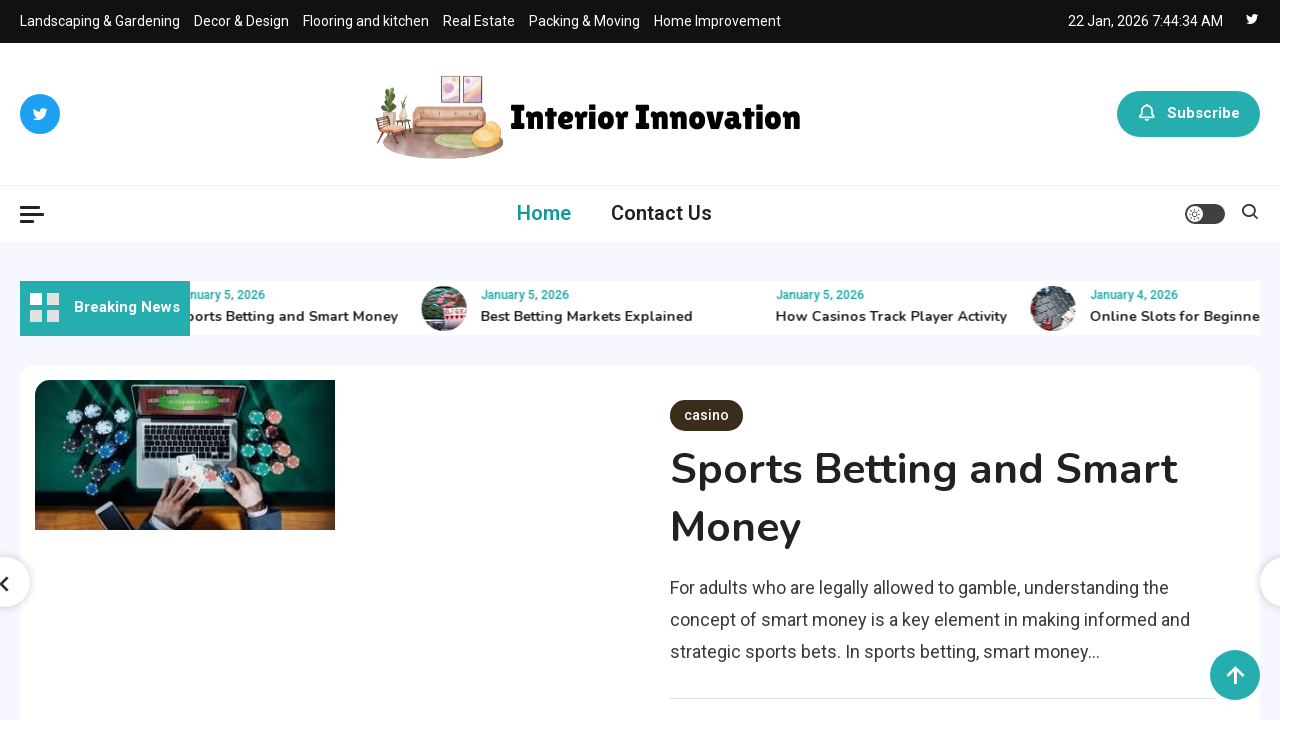

--- FILE ---
content_type: text/html; charset=UTF-8
request_url: https://interior-innovation.com/
body_size: 14754
content:
<!doctype html>
<html lang="en-US">
<head>
	<meta charset="UTF-8">
	<meta name="viewport" content="width=device-width, initial-scale=1">
	<link rel="profile" href="https://gmpg.org/xfn/11">

	<meta name='robots' content='index, follow, max-image-preview:large, max-snippet:-1, max-video-preview:-1' />
	<style>img:is([sizes="auto" i], [sizes^="auto," i]) { contain-intrinsic-size: 3000px 1500px }</style>
	
	<!-- This site is optimized with the Yoast SEO plugin v21.8 - https://yoast.com/wordpress/plugins/seo/ -->
	<title>Interior Innovation - Redefining Spaces with Creativity and Style</title>
	<meta name="description" content="Redefining Spaces with Creativity and Style" />
	<link rel="canonical" href="https://interior-innovation.com/" />
	<link rel="next" href="https://interior-innovation.com/page/2/" />
	<meta property="og:locale" content="en_US" />
	<meta property="og:type" content="website" />
	<meta property="og:title" content="Interior Innovation" />
	<meta property="og:description" content="Redefining Spaces with Creativity and Style" />
	<meta property="og:url" content="https://interior-innovation.com/" />
	<meta property="og:site_name" content="Interior Innovation" />
	<meta name="twitter:card" content="summary_large_image" />
	<script type="application/ld+json" class="yoast-schema-graph">{"@context":"https://schema.org","@graph":[{"@type":"CollectionPage","@id":"https://interior-innovation.com/","url":"https://interior-innovation.com/","name":"Interior Innovation - Redefining Spaces with Creativity and Style","isPartOf":{"@id":"https://interior-innovation.com/#website"},"about":{"@id":"https://interior-innovation.com/#organization"},"description":"Redefining Spaces with Creativity and Style","breadcrumb":{"@id":"https://interior-innovation.com/#breadcrumb"},"inLanguage":"en-US"},{"@type":"BreadcrumbList","@id":"https://interior-innovation.com/#breadcrumb","itemListElement":[{"@type":"ListItem","position":1,"name":"Home"}]},{"@type":"WebSite","@id":"https://interior-innovation.com/#website","url":"https://interior-innovation.com/","name":"Interior Innovation","description":"Redefining Spaces with Creativity and Style","publisher":{"@id":"https://interior-innovation.com/#organization"},"potentialAction":[{"@type":"SearchAction","target":{"@type":"EntryPoint","urlTemplate":"https://interior-innovation.com/?s={search_term_string}"},"query-input":"required name=search_term_string"}],"inLanguage":"en-US"},{"@type":"Organization","@id":"https://interior-innovation.com/#organization","name":"Interior Innovation","url":"https://interior-innovation.com/","logo":{"@type":"ImageObject","inLanguage":"en-US","@id":"https://interior-innovation.com/#/schema/logo/image/","url":"https://interior-innovation.com/wp-content/uploads/2024/06/cropped-Interior-Innovation.png","contentUrl":"https://interior-innovation.com/wp-content/uploads/2024/06/cropped-Interior-Innovation.png","width":439,"height":102,"caption":"Interior Innovation"},"image":{"@id":"https://interior-innovation.com/#/schema/logo/image/"}}]}</script>
	<meta name="google-site-verification" content="TaxQrBHjE9TzxrXvM9tQMJainCdvPxUSfkU17RprZuU" />
	<!-- / Yoast SEO plugin. -->


<link rel='dns-prefetch' href='//fonts.googleapis.com' />
<link rel="alternate" type="application/rss+xml" title="Interior Innovation &raquo; Feed" href="https://interior-innovation.com/feed/" />
<link rel="alternate" type="application/rss+xml" title="Interior Innovation &raquo; Comments Feed" href="https://interior-innovation.com/comments/feed/" />
<script>
window._wpemojiSettings = {"baseUrl":"https:\/\/s.w.org\/images\/core\/emoji\/16.0.1\/72x72\/","ext":".png","svgUrl":"https:\/\/s.w.org\/images\/core\/emoji\/16.0.1\/svg\/","svgExt":".svg","source":{"concatemoji":"https:\/\/interior-innovation.com\/wp-includes\/js\/wp-emoji-release.min.js?ver=6.8.3"}};
/*! This file is auto-generated */
!function(s,n){var o,i,e;function c(e){try{var t={supportTests:e,timestamp:(new Date).valueOf()};sessionStorage.setItem(o,JSON.stringify(t))}catch(e){}}function p(e,t,n){e.clearRect(0,0,e.canvas.width,e.canvas.height),e.fillText(t,0,0);var t=new Uint32Array(e.getImageData(0,0,e.canvas.width,e.canvas.height).data),a=(e.clearRect(0,0,e.canvas.width,e.canvas.height),e.fillText(n,0,0),new Uint32Array(e.getImageData(0,0,e.canvas.width,e.canvas.height).data));return t.every(function(e,t){return e===a[t]})}function u(e,t){e.clearRect(0,0,e.canvas.width,e.canvas.height),e.fillText(t,0,0);for(var n=e.getImageData(16,16,1,1),a=0;a<n.data.length;a++)if(0!==n.data[a])return!1;return!0}function f(e,t,n,a){switch(t){case"flag":return n(e,"\ud83c\udff3\ufe0f\u200d\u26a7\ufe0f","\ud83c\udff3\ufe0f\u200b\u26a7\ufe0f")?!1:!n(e,"\ud83c\udde8\ud83c\uddf6","\ud83c\udde8\u200b\ud83c\uddf6")&&!n(e,"\ud83c\udff4\udb40\udc67\udb40\udc62\udb40\udc65\udb40\udc6e\udb40\udc67\udb40\udc7f","\ud83c\udff4\u200b\udb40\udc67\u200b\udb40\udc62\u200b\udb40\udc65\u200b\udb40\udc6e\u200b\udb40\udc67\u200b\udb40\udc7f");case"emoji":return!a(e,"\ud83e\udedf")}return!1}function g(e,t,n,a){var r="undefined"!=typeof WorkerGlobalScope&&self instanceof WorkerGlobalScope?new OffscreenCanvas(300,150):s.createElement("canvas"),o=r.getContext("2d",{willReadFrequently:!0}),i=(o.textBaseline="top",o.font="600 32px Arial",{});return e.forEach(function(e){i[e]=t(o,e,n,a)}),i}function t(e){var t=s.createElement("script");t.src=e,t.defer=!0,s.head.appendChild(t)}"undefined"!=typeof Promise&&(o="wpEmojiSettingsSupports",i=["flag","emoji"],n.supports={everything:!0,everythingExceptFlag:!0},e=new Promise(function(e){s.addEventListener("DOMContentLoaded",e,{once:!0})}),new Promise(function(t){var n=function(){try{var e=JSON.parse(sessionStorage.getItem(o));if("object"==typeof e&&"number"==typeof e.timestamp&&(new Date).valueOf()<e.timestamp+604800&&"object"==typeof e.supportTests)return e.supportTests}catch(e){}return null}();if(!n){if("undefined"!=typeof Worker&&"undefined"!=typeof OffscreenCanvas&&"undefined"!=typeof URL&&URL.createObjectURL&&"undefined"!=typeof Blob)try{var e="postMessage("+g.toString()+"("+[JSON.stringify(i),f.toString(),p.toString(),u.toString()].join(",")+"));",a=new Blob([e],{type:"text/javascript"}),r=new Worker(URL.createObjectURL(a),{name:"wpTestEmojiSupports"});return void(r.onmessage=function(e){c(n=e.data),r.terminate(),t(n)})}catch(e){}c(n=g(i,f,p,u))}t(n)}).then(function(e){for(var t in e)n.supports[t]=e[t],n.supports.everything=n.supports.everything&&n.supports[t],"flag"!==t&&(n.supports.everythingExceptFlag=n.supports.everythingExceptFlag&&n.supports[t]);n.supports.everythingExceptFlag=n.supports.everythingExceptFlag&&!n.supports.flag,n.DOMReady=!1,n.readyCallback=function(){n.DOMReady=!0}}).then(function(){return e}).then(function(){var e;n.supports.everything||(n.readyCallback(),(e=n.source||{}).concatemoji?t(e.concatemoji):e.wpemoji&&e.twemoji&&(t(e.twemoji),t(e.wpemoji)))}))}((window,document),window._wpemojiSettings);
</script>
<style id='wp-emoji-styles-inline-css'>

	img.wp-smiley, img.emoji {
		display: inline !important;
		border: none !important;
		box-shadow: none !important;
		height: 1em !important;
		width: 1em !important;
		margin: 0 0.07em !important;
		vertical-align: -0.1em !important;
		background: none !important;
		padding: 0 !important;
	}
</style>
<link rel='stylesheet' id='wp-block-library-css' href='https://interior-innovation.com/wp-includes/css/dist/block-library/style.min.css?ver=6.8.3' media='all' />
<style id='classic-theme-styles-inline-css'>
/*! This file is auto-generated */
.wp-block-button__link{color:#fff;background-color:#32373c;border-radius:9999px;box-shadow:none;text-decoration:none;padding:calc(.667em + 2px) calc(1.333em + 2px);font-size:1.125em}.wp-block-file__button{background:#32373c;color:#fff;text-decoration:none}
</style>
<style id='global-styles-inline-css'>
:root{--wp--preset--aspect-ratio--square: 1;--wp--preset--aspect-ratio--4-3: 4/3;--wp--preset--aspect-ratio--3-4: 3/4;--wp--preset--aspect-ratio--3-2: 3/2;--wp--preset--aspect-ratio--2-3: 2/3;--wp--preset--aspect-ratio--16-9: 16/9;--wp--preset--aspect-ratio--9-16: 9/16;--wp--preset--color--black: #000000;--wp--preset--color--cyan-bluish-gray: #abb8c3;--wp--preset--color--white: #ffffff;--wp--preset--color--pale-pink: #f78da7;--wp--preset--color--vivid-red: #cf2e2e;--wp--preset--color--luminous-vivid-orange: #ff6900;--wp--preset--color--luminous-vivid-amber: #fcb900;--wp--preset--color--light-green-cyan: #7bdcb5;--wp--preset--color--vivid-green-cyan: #00d084;--wp--preset--color--pale-cyan-blue: #8ed1fc;--wp--preset--color--vivid-cyan-blue: #0693e3;--wp--preset--color--vivid-purple: #9b51e0;--wp--preset--gradient--vivid-cyan-blue-to-vivid-purple: linear-gradient(135deg,rgba(6,147,227,1) 0%,rgb(155,81,224) 100%);--wp--preset--gradient--light-green-cyan-to-vivid-green-cyan: linear-gradient(135deg,rgb(122,220,180) 0%,rgb(0,208,130) 100%);--wp--preset--gradient--luminous-vivid-amber-to-luminous-vivid-orange: linear-gradient(135deg,rgba(252,185,0,1) 0%,rgba(255,105,0,1) 100%);--wp--preset--gradient--luminous-vivid-orange-to-vivid-red: linear-gradient(135deg,rgba(255,105,0,1) 0%,rgb(207,46,46) 100%);--wp--preset--gradient--very-light-gray-to-cyan-bluish-gray: linear-gradient(135deg,rgb(238,238,238) 0%,rgb(169,184,195) 100%);--wp--preset--gradient--cool-to-warm-spectrum: linear-gradient(135deg,rgb(74,234,220) 0%,rgb(151,120,209) 20%,rgb(207,42,186) 40%,rgb(238,44,130) 60%,rgb(251,105,98) 80%,rgb(254,248,76) 100%);--wp--preset--gradient--blush-light-purple: linear-gradient(135deg,rgb(255,206,236) 0%,rgb(152,150,240) 100%);--wp--preset--gradient--blush-bordeaux: linear-gradient(135deg,rgb(254,205,165) 0%,rgb(254,45,45) 50%,rgb(107,0,62) 100%);--wp--preset--gradient--luminous-dusk: linear-gradient(135deg,rgb(255,203,112) 0%,rgb(199,81,192) 50%,rgb(65,88,208) 100%);--wp--preset--gradient--pale-ocean: linear-gradient(135deg,rgb(255,245,203) 0%,rgb(182,227,212) 50%,rgb(51,167,181) 100%);--wp--preset--gradient--electric-grass: linear-gradient(135deg,rgb(202,248,128) 0%,rgb(113,206,126) 100%);--wp--preset--gradient--midnight: linear-gradient(135deg,rgb(2,3,129) 0%,rgb(40,116,252) 100%);--wp--preset--font-size--small: 13px;--wp--preset--font-size--medium: 20px;--wp--preset--font-size--large: 36px;--wp--preset--font-size--x-large: 42px;--wp--preset--spacing--20: 0.44rem;--wp--preset--spacing--30: 0.67rem;--wp--preset--spacing--40: 1rem;--wp--preset--spacing--50: 1.5rem;--wp--preset--spacing--60: 2.25rem;--wp--preset--spacing--70: 3.38rem;--wp--preset--spacing--80: 5.06rem;--wp--preset--shadow--natural: 6px 6px 9px rgba(0, 0, 0, 0.2);--wp--preset--shadow--deep: 12px 12px 50px rgba(0, 0, 0, 0.4);--wp--preset--shadow--sharp: 6px 6px 0px rgba(0, 0, 0, 0.2);--wp--preset--shadow--outlined: 6px 6px 0px -3px rgba(255, 255, 255, 1), 6px 6px rgba(0, 0, 0, 1);--wp--preset--shadow--crisp: 6px 6px 0px rgba(0, 0, 0, 1);}:where(.is-layout-flex){gap: 0.5em;}:where(.is-layout-grid){gap: 0.5em;}body .is-layout-flex{display: flex;}.is-layout-flex{flex-wrap: wrap;align-items: center;}.is-layout-flex > :is(*, div){margin: 0;}body .is-layout-grid{display: grid;}.is-layout-grid > :is(*, div){margin: 0;}:where(.wp-block-columns.is-layout-flex){gap: 2em;}:where(.wp-block-columns.is-layout-grid){gap: 2em;}:where(.wp-block-post-template.is-layout-flex){gap: 1.25em;}:where(.wp-block-post-template.is-layout-grid){gap: 1.25em;}.has-black-color{color: var(--wp--preset--color--black) !important;}.has-cyan-bluish-gray-color{color: var(--wp--preset--color--cyan-bluish-gray) !important;}.has-white-color{color: var(--wp--preset--color--white) !important;}.has-pale-pink-color{color: var(--wp--preset--color--pale-pink) !important;}.has-vivid-red-color{color: var(--wp--preset--color--vivid-red) !important;}.has-luminous-vivid-orange-color{color: var(--wp--preset--color--luminous-vivid-orange) !important;}.has-luminous-vivid-amber-color{color: var(--wp--preset--color--luminous-vivid-amber) !important;}.has-light-green-cyan-color{color: var(--wp--preset--color--light-green-cyan) !important;}.has-vivid-green-cyan-color{color: var(--wp--preset--color--vivid-green-cyan) !important;}.has-pale-cyan-blue-color{color: var(--wp--preset--color--pale-cyan-blue) !important;}.has-vivid-cyan-blue-color{color: var(--wp--preset--color--vivid-cyan-blue) !important;}.has-vivid-purple-color{color: var(--wp--preset--color--vivid-purple) !important;}.has-black-background-color{background-color: var(--wp--preset--color--black) !important;}.has-cyan-bluish-gray-background-color{background-color: var(--wp--preset--color--cyan-bluish-gray) !important;}.has-white-background-color{background-color: var(--wp--preset--color--white) !important;}.has-pale-pink-background-color{background-color: var(--wp--preset--color--pale-pink) !important;}.has-vivid-red-background-color{background-color: var(--wp--preset--color--vivid-red) !important;}.has-luminous-vivid-orange-background-color{background-color: var(--wp--preset--color--luminous-vivid-orange) !important;}.has-luminous-vivid-amber-background-color{background-color: var(--wp--preset--color--luminous-vivid-amber) !important;}.has-light-green-cyan-background-color{background-color: var(--wp--preset--color--light-green-cyan) !important;}.has-vivid-green-cyan-background-color{background-color: var(--wp--preset--color--vivid-green-cyan) !important;}.has-pale-cyan-blue-background-color{background-color: var(--wp--preset--color--pale-cyan-blue) !important;}.has-vivid-cyan-blue-background-color{background-color: var(--wp--preset--color--vivid-cyan-blue) !important;}.has-vivid-purple-background-color{background-color: var(--wp--preset--color--vivid-purple) !important;}.has-black-border-color{border-color: var(--wp--preset--color--black) !important;}.has-cyan-bluish-gray-border-color{border-color: var(--wp--preset--color--cyan-bluish-gray) !important;}.has-white-border-color{border-color: var(--wp--preset--color--white) !important;}.has-pale-pink-border-color{border-color: var(--wp--preset--color--pale-pink) !important;}.has-vivid-red-border-color{border-color: var(--wp--preset--color--vivid-red) !important;}.has-luminous-vivid-orange-border-color{border-color: var(--wp--preset--color--luminous-vivid-orange) !important;}.has-luminous-vivid-amber-border-color{border-color: var(--wp--preset--color--luminous-vivid-amber) !important;}.has-light-green-cyan-border-color{border-color: var(--wp--preset--color--light-green-cyan) !important;}.has-vivid-green-cyan-border-color{border-color: var(--wp--preset--color--vivid-green-cyan) !important;}.has-pale-cyan-blue-border-color{border-color: var(--wp--preset--color--pale-cyan-blue) !important;}.has-vivid-cyan-blue-border-color{border-color: var(--wp--preset--color--vivid-cyan-blue) !important;}.has-vivid-purple-border-color{border-color: var(--wp--preset--color--vivid-purple) !important;}.has-vivid-cyan-blue-to-vivid-purple-gradient-background{background: var(--wp--preset--gradient--vivid-cyan-blue-to-vivid-purple) !important;}.has-light-green-cyan-to-vivid-green-cyan-gradient-background{background: var(--wp--preset--gradient--light-green-cyan-to-vivid-green-cyan) !important;}.has-luminous-vivid-amber-to-luminous-vivid-orange-gradient-background{background: var(--wp--preset--gradient--luminous-vivid-amber-to-luminous-vivid-orange) !important;}.has-luminous-vivid-orange-to-vivid-red-gradient-background{background: var(--wp--preset--gradient--luminous-vivid-orange-to-vivid-red) !important;}.has-very-light-gray-to-cyan-bluish-gray-gradient-background{background: var(--wp--preset--gradient--very-light-gray-to-cyan-bluish-gray) !important;}.has-cool-to-warm-spectrum-gradient-background{background: var(--wp--preset--gradient--cool-to-warm-spectrum) !important;}.has-blush-light-purple-gradient-background{background: var(--wp--preset--gradient--blush-light-purple) !important;}.has-blush-bordeaux-gradient-background{background: var(--wp--preset--gradient--blush-bordeaux) !important;}.has-luminous-dusk-gradient-background{background: var(--wp--preset--gradient--luminous-dusk) !important;}.has-pale-ocean-gradient-background{background: var(--wp--preset--gradient--pale-ocean) !important;}.has-electric-grass-gradient-background{background: var(--wp--preset--gradient--electric-grass) !important;}.has-midnight-gradient-background{background: var(--wp--preset--gradient--midnight) !important;}.has-small-font-size{font-size: var(--wp--preset--font-size--small) !important;}.has-medium-font-size{font-size: var(--wp--preset--font-size--medium) !important;}.has-large-font-size{font-size: var(--wp--preset--font-size--large) !important;}.has-x-large-font-size{font-size: var(--wp--preset--font-size--x-large) !important;}
:where(.wp-block-post-template.is-layout-flex){gap: 1.25em;}:where(.wp-block-post-template.is-layout-grid){gap: 1.25em;}
:where(.wp-block-columns.is-layout-flex){gap: 2em;}:where(.wp-block-columns.is-layout-grid){gap: 2em;}
:root :where(.wp-block-pullquote){font-size: 1.5em;line-height: 1.6;}
</style>
<link rel='stylesheet' id='contact-form-7-css' href='https://interior-innovation.com/wp-content/plugins/contact-form-7/includes/css/styles.css?ver=6.1.4' media='all' />
<link rel='stylesheet' id='ogma-blog-fonts-css' href='https://fonts.googleapis.com/css?family=Roboto%3A400%2C500%2C600%2C700%7CNunito%3A400%2C600%2C700%2C900&#038;subset=latin%2Ccyrillic-ext%2Cgreek-ext%2Cgreek%2Cvietnamese%2Clatin-ext%2Ccyrillic%2Ckhmer%2Cdevanagari%2Carabic%2Chebrew%2Ctelugu' media='all' />
<link rel='stylesheet' id='lightslider-css' href='https://interior-innovation.com/wp-content/themes/ogma-blog/assets/library/lightslider/css/lightslider.min.css?ver=1.0.1' media='all' />
<link rel='stylesheet' id='box-icons-css' href='https://interior-innovation.com/wp-content/themes/ogma-blog/assets/library/box-icons/css/boxicons.min.css?ver=2.1.4' media='all' />
<link rel='stylesheet' id='ogma-blog-style-css' href='https://interior-innovation.com/wp-content/themes/ogma-blog/style.css?ver=1.0.1' media='all' />
<link rel='stylesheet' id='ogma-blog-responsive-style-css' href='https://interior-innovation.com/wp-content/themes/ogma-blog/assets/css/ogma-blog-responsive.css?ver=1.0.1' media='all' />
<link rel='stylesheet' id='ogma-blog-preloader-css' href='https://interior-innovation.com/wp-content/themes/ogma-blog/assets/css/ogma-blog-preloader.css?ver=1.0.1' media='all' />
<script src="https://interior-innovation.com/wp-includes/js/jquery/jquery.min.js?ver=3.7.1" id="jquery-core-js"></script>
<script src="https://interior-innovation.com/wp-includes/js/jquery/jquery-migrate.min.js?ver=3.4.1" id="jquery-migrate-js"></script>
<link rel="https://api.w.org/" href="https://interior-innovation.com/wp-json/" /><link rel="EditURI" type="application/rsd+xml" title="RSD" href="https://interior-innovation.com/xmlrpc.php?rsd" />
<meta name="generator" content="WordPress 6.8.3" />
		<style type="text/css">
					.site-title,
			.site-description {
				position: absolute;
				clip: rect(1px, 1px, 1px, 1px);
				}
					</style>
		<link rel="icon" href="https://interior-innovation.com/wp-content/uploads/2024/06/cropped-cropped-Interior-Innovation-32x32.png" sizes="32x32" />
<link rel="icon" href="https://interior-innovation.com/wp-content/uploads/2024/06/cropped-cropped-Interior-Innovation-192x192.png" sizes="192x192" />
<link rel="apple-touch-icon" href="https://interior-innovation.com/wp-content/uploads/2024/06/cropped-cropped-Interior-Innovation-180x180.png" />
<meta name="msapplication-TileImage" content="https://interior-innovation.com/wp-content/uploads/2024/06/cropped-cropped-Interior-Innovation-270x270.png" />
<!--Ogma CSS -->
<style type="text/css">
.navigation .nav-links a:hover,.bttn:hover,button,input[type='button']:hover,input[type='reset']:hover,input[type='submit']:hover,.reply .comment-reply-link,.widget_search .search-submit,.widget_search .search-submit,.widget_search .search-submit:hover,.widget_tag_cloud .tagcloud a:hover,.widget.widget_tag_cloud a:hover,#site-navigation .menu-item-description,.header-search-wrapper .search-form-wrap .search-submit,.sticky-sidebar-close,.custom-button-wrap.ogma-blog-icon-elements a,.news-ticker-label,.single-posts-layout--two .post-cats-wrap li a,.error-404.not-found .error-button-wrap a,#ogma-blog-scrollup,.trending-posts .post-thumbnail-wrap .post-count,.trending-posts-wrapper .lSAction a:hover{background-color:#26adad}a,a:hover,a:focus,a:active,.entry-cat .cat-links a:hover,.entry-cat a:hover,.byline a:hover,.posted-on a:hover,.entry-footer a:hover,.comment-author .fn .url:hover,.commentmetadata .comment-edit-link,#cancel-comment-reply-link,#cancel-comment-reply-link:before,.logged-in-as a,.widget a:hover,.widget a:hover::before,.widget li:hover::before,.header-news-ticker-wrapper .posted-on a,.breadcrumb-trail.breadcrumbs ul li a:hover,.ogma-blog-post-content-wrap .entry-meta span:hover a,.ogma-blog-post-content-wrap .entry-meta span:hover:before,.site-footer .widget_archive a:hover,.site-footer .widget_categories a:hover,.site-footer .widget_recent_entries a:hover,.site-footer .widget_meta a:hover,.site-footer .widget_recent_comments li:hover,.site-footer .widget_rss li:hover,.site-footer .widget_pages li a:hover,.site-footer .widget_nav_menu li a:hover,.site-footer .wp-block-latest-posts li a:hover,.site-footer .wp-block-archives li a:hover,.site-footer .wp-block-categories li a:hover,.site-footer .wp-block-page-list li a:hover,.site-footer .wp-block-latest-comments li:hover,.ogma-blog-post-title-wrap .entry-meta span:hover a,.ogma-blog-post-title-wrap .entry-meta span:hover:before,.dark-mode .ogma-blog-button a:hover,.dark-mode .widget_archive a:hover,.dark-mode .widget_categories a:hover,.dark-mode .widget_recent_entries a:hover,.dark-mode .widget_meta a:hover,.dark-mode .widget_recent_comments li:hover,.dark-mode .widget_rss li:hover,.dark-mode .widget_pages li a:hover,.dark-mode .widget_nav_menu li a:hover,.dark-mode .wp-block-latest-posts li a:hover,.dark-mode .wp-block-archives li a:hover,.dark-mode .wp-block-categories li a:hover,.dark-mode .wp-block-page-list li a:hover,.dark-mode .wp-block-latest-comments li:hover,.dark-mode .header-news-ticker-wrapper .post-title a:hover,.dark-mode .post-meta-wrap span a:hover,.dark-mode .post-meta-wrap span:hover,.dark-mode .ogma-blog-post-content-wrap .entry-meta span a:hover,.ogma-blog-banner-wrapper .slide-title a:hover,.ogma-blog-post-content-wrap .entry-title a:hover,.trending-posts .entry-title a:hover,.latest-posts-wrapper .posts-column-wrapper .entry-title a:hover{color:#26adad}.navigation .nav-links a:hover,.bttn:hover,button,input[type='button']:hover,input[type='reset']:hover,input[type='submit']:hover,.widget_search .search-submit,.widget_search .search-submit,.widget_search .search-submit:hover,.widget_tag_cloud .tagcloud a:hover,.widget.widget_tag_cloud a:hover,.trending-posts-wrapper .lSAction a:hover{border-color:#26adad}.page-header .page-title,.block-title,.related-post-title,.widget-title{border-left-color:#26adad}.rtl .page-header .page-title,.rtl .block-title,.rtl .related-post-title,.rtl .widget-title{border-right-color:#26adad}#site-navigation .menu-item-description::after,.search-form-wrap{border-top-color:#26adad}.woocommerce ul.products li.product .price,.woocommerce div.product p.price,.woocommerce div.product span.price,.woocommerce .product_meta a:hover,.woocommerce-error:before,.woocommerce-info:before,.woocommerce-message:before{color:#26adad}.woocommerce #respond input#submit,.woocommerce a.button,.woocommerce button.button,.woocommerce input.button,.woocommerce ul.products li.product:hover .button,.woocommerce ul.products li.product:hover .added_to_cart,.woocommerce #respond input#submit.alt,.woocommerce a.button.alt,.woocommerce button.button.alt,.woocommerce input.button.alt.woocommerce nav.woocommerce-pagination ul li a,.woocommerce nav.woocommerce-pagination ul li span.woocommerce span.onsale,.woocommerce div.product .woocommerce-tabs ul.tabs li.active,.woocommerce #respond input#submit.disabled,.woocommerce #respond input#submit:disabled,.woocommerce #respond input#submit:disabled[disabled],.woocommerce a.button.disabled,.woocommerce a.button:disabled,.woocommerce a.button:disabled[disabled],.woocommerce button.button.disabled,.woocommerce button.button:disabled,.woocommerce button.button:disabled[disabled],.woocommerce input.button.disabled,.woocommerce input.button:disabled,.woocommerce input.button:disabled[disabled].woocommerce #respond input#submit.alt.disabled,.woocommerce #respond input#submit.alt.disabled:hover,.woocommerce #respond input#submit.alt:disabled,.woocommerce #respond input#submit.alt:disabled:hover,.woocommerce #respond input#submit.alt:disabled[disabled],.woocommerce #respond input#submit.alt:disabled[disabled]:hover,.woocommerce a.button.alt.disabled,.woocommerce a.button.alt.disabled:hover,.woocommerce a.button.alt:disabled,.woocommerce a.button.alt:disabled:hover,.woocommerce a.button.alt:disabled[disabled],.woocommerce a.button.alt:disabled[disabled]:hover,.woocommerce button.button.alt.disabled,.woocommerce button.button.alt.disabled:hover,.woocommerce button.button.alt:disabled,.woocommerce button.button.alt:disabled:hover,.woocommerce button.button.alt:disabled[disabled],.woocommerce button.button.alt:disabled[disabled]:hover,.woocommerce input.button.alt.disabled,.woocommerce input.button.alt.disabled:hover,.woocommerce input.button.alt:disabled,.woocommerce input.button.alt:disabled:hover,.woocommerce input.button.alt:disabled[disabled],.woocommerce input.button.alt:disabled[disabled]:hover.woocommerce,.widget_price_filter .ui-slider .ui-slider-range,.woocommerce-MyAccount-navigation-link a,.woocommerce-store-notice,p.demo_store{background-color:#26adad}.woocommerce ul.products li.product:hover,.woocommerce-page ul.products li.product:hover.woocommerce #respond input#submit,.woocommerce a.button,.woocommerce button.button,.woocommerce input.button,.woocommerce ul.products li.product:hover .button,.woocommerce ul.products li.product:hover .added_to_cart,.woocommerce #respond input#submit.alt,.woocommerce a.button.alt,.woocommerce button.button.alt,.woocommerce input.button.alt.woocommerce #respond input#submit.alt.disabled,.woocommerce #respond input#submit.alt.disabled:hover,.woocommerce #respond input#submit.alt:disabled,.woocommerce #respond input#submit.alt:disabled:hover,.woocommerce #respond input#submit.alt:disabled[disabled],.woocommerce #respond input#submit.alt:disabled[disabled]:hover,.woocommerce a.button.alt.disabled,.woocommerce a.button.alt.disabled:hover,.woocommerce a.button.alt:disabled,.woocommerce a.button.alt:disabled:hover,.woocommerce a.button.alt:disabled[disabled],.woocommerce a.button.alt:disabled[disabled]:hover,.woocommerce button.button.alt.disabled,.woocommerce button.button.alt.disabled:hover,.woocommerce button.button.alt:disabled,.woocommerce button.button.alt:disabled:hover,.woocommerce button.button.alt:disabled[disabled],.woocommerce button.button.alt:disabled[disabled]:hover,.woocommerce input.button.alt.disabled,.woocommerce input.button.alt.disabled:hover,.woocommerce input.button.alt:disabled,.woocommerce input.button.alt:disabled:hover,.woocommerce input.button.alt:disabled[disabled],.woocommerce input.button.alt:disabled[disabled]:hover.woocommerce .widget_price_filter .ui-slider .ui-slider-handle{border-color:#26adad}.woocommerce div.product .woocommerce-tabs ul.tabs{border-bottom-color:#26adad}.woocommerce-error,.woocommerce-info,.woocommerce-message{border-top-color:#26adad}.ogma-blog-wave .og-rect,.ogma-blog-three-bounce .og-child,.ogma-blog-folding-cube .og-cube:before{background-color:#26adad}#site-navigation ul li:hover >a,#site-navigation ul li.current-menu-item >a,#site-navigation ul li.current_page_item >a,#site-navigation ul li.current-menu-ancestor >a,#site-navigation ul li.focus >a{color:#129999}body{color:#3b3b3b}.page-content a,.entry-content a,.entry-summary a{color:#29c6b1}.page-content a:hover,.entry-content a:hover,.entry-summary a:hover{color:#005ca8}.ogma-blog-banner-wrapper .post-cats-wrap .post-cats-list li.cat-24 a{background-color:#3b2d1b}.post-cats-wrap .post-cats-list li.cat-24 a{background-color:#3b2d1b}.ogma-blog-banner-wrapper.frontpage-banner-layout--two .tabbed-content-wrapper .post-cats-wrap .post-cats-list li.cat-24 a{color:#3b2d1b}.single-posts-layout--two .post-cats-wrap .post-cats-list li.cat-24 a{background-color:#3b2d1b}.ogma-blog-banner-wrapper .post-cats-wrap .post-cats-list li.cat-29 a{background-color:#3b2d1b}.post-cats-wrap .post-cats-list li.cat-29 a{background-color:#3b2d1b}.ogma-blog-banner-wrapper.frontpage-banner-layout--two .tabbed-content-wrapper .post-cats-wrap .post-cats-list li.cat-29 a{color:#3b2d1b}.single-posts-layout--two .post-cats-wrap .post-cats-list li.cat-29 a{background-color:#3b2d1b}.ogma-blog-banner-wrapper .post-cats-wrap .post-cats-list li.cat-20 a{background-color:#3b2d1b}.post-cats-wrap .post-cats-list li.cat-20 a{background-color:#3b2d1b}.ogma-blog-banner-wrapper.frontpage-banner-layout--two .tabbed-content-wrapper .post-cats-wrap .post-cats-list li.cat-20 a{color:#3b2d1b}.single-posts-layout--two .post-cats-wrap .post-cats-list li.cat-20 a{background-color:#3b2d1b}.ogma-blog-banner-wrapper .post-cats-wrap .post-cats-list li.cat-21 a{background-color:#3b2d1b}.post-cats-wrap .post-cats-list li.cat-21 a{background-color:#3b2d1b}.ogma-blog-banner-wrapper.frontpage-banner-layout--two .tabbed-content-wrapper .post-cats-wrap .post-cats-list li.cat-21 a{color:#3b2d1b}.single-posts-layout--two .post-cats-wrap .post-cats-list li.cat-21 a{background-color:#3b2d1b}.ogma-blog-banner-wrapper .post-cats-wrap .post-cats-list li.cat-32 a{background-color:#3b2d1b}.post-cats-wrap .post-cats-list li.cat-32 a{background-color:#3b2d1b}.ogma-blog-banner-wrapper.frontpage-banner-layout--two .tabbed-content-wrapper .post-cats-wrap .post-cats-list li.cat-32 a{color:#3b2d1b}.single-posts-layout--two .post-cats-wrap .post-cats-list li.cat-32 a{background-color:#3b2d1b}.ogma-blog-banner-wrapper .post-cats-wrap .post-cats-list li.cat-28 a{background-color:#3b2d1b}.post-cats-wrap .post-cats-list li.cat-28 a{background-color:#3b2d1b}.ogma-blog-banner-wrapper.frontpage-banner-layout--two .tabbed-content-wrapper .post-cats-wrap .post-cats-list li.cat-28 a{color:#3b2d1b}.single-posts-layout--two .post-cats-wrap .post-cats-list li.cat-28 a{background-color:#3b2d1b}.ogma-blog-banner-wrapper .post-cats-wrap .post-cats-list li.cat-3 a{background-color:#3b2d1b}.post-cats-wrap .post-cats-list li.cat-3 a{background-color:#3b2d1b}.ogma-blog-banner-wrapper.frontpage-banner-layout--two .tabbed-content-wrapper .post-cats-wrap .post-cats-list li.cat-3 a{color:#3b2d1b}.single-posts-layout--two .post-cats-wrap .post-cats-list li.cat-3 a{background-color:#3b2d1b}.ogma-blog-banner-wrapper .post-cats-wrap .post-cats-list li.cat-1 a{background-color:#3b2d1b}.post-cats-wrap .post-cats-list li.cat-1 a{background-color:#3b2d1b}.ogma-blog-banner-wrapper.frontpage-banner-layout--two .tabbed-content-wrapper .post-cats-wrap .post-cats-list li.cat-1 a{color:#3b2d1b}.single-posts-layout--two .post-cats-wrap .post-cats-list li.cat-1 a{background-color:#3b2d1b}.ogma-blog-banner-wrapper .post-cats-wrap .post-cats-list li.cat-4 a{background-color:#3b2d1b}.post-cats-wrap .post-cats-list li.cat-4 a{background-color:#3b2d1b}.ogma-blog-banner-wrapper.frontpage-banner-layout--two .tabbed-content-wrapper .post-cats-wrap .post-cats-list li.cat-4 a{color:#3b2d1b}.single-posts-layout--two .post-cats-wrap .post-cats-list li.cat-4 a{background-color:#3b2d1b}.ogma-blog-banner-wrapper .post-cats-wrap .post-cats-list li.cat-27 a{background-color:#3b2d1b}.post-cats-wrap .post-cats-list li.cat-27 a{background-color:#3b2d1b}.ogma-blog-banner-wrapper.frontpage-banner-layout--two .tabbed-content-wrapper .post-cats-wrap .post-cats-list li.cat-27 a{color:#3b2d1b}.single-posts-layout--two .post-cats-wrap .post-cats-list li.cat-27 a{background-color:#3b2d1b}.ogma-blog-banner-wrapper .post-cats-wrap .post-cats-list li.cat-19 a{background-color:#3b2d1b}.post-cats-wrap .post-cats-list li.cat-19 a{background-color:#3b2d1b}.ogma-blog-banner-wrapper.frontpage-banner-layout--two .tabbed-content-wrapper .post-cats-wrap .post-cats-list li.cat-19 a{color:#3b2d1b}.single-posts-layout--two .post-cats-wrap .post-cats-list li.cat-19 a{background-color:#3b2d1b}.ogma-blog-banner-wrapper .post-cats-wrap .post-cats-list li.cat-22 a{background-color:#3b2d1b}.post-cats-wrap .post-cats-list li.cat-22 a{background-color:#3b2d1b}.ogma-blog-banner-wrapper.frontpage-banner-layout--two .tabbed-content-wrapper .post-cats-wrap .post-cats-list li.cat-22 a{color:#3b2d1b}.single-posts-layout--two .post-cats-wrap .post-cats-list li.cat-22 a{background-color:#3b2d1b}.ogma-blog-banner-wrapper .post-cats-wrap .post-cats-list li.cat-7 a{background-color:#3b2d1b}.post-cats-wrap .post-cats-list li.cat-7 a{background-color:#3b2d1b}.ogma-blog-banner-wrapper.frontpage-banner-layout--two .tabbed-content-wrapper .post-cats-wrap .post-cats-list li.cat-7 a{color:#3b2d1b}.single-posts-layout--two .post-cats-wrap .post-cats-list li.cat-7 a{background-color:#3b2d1b}.ogma-blog-banner-wrapper .post-cats-wrap .post-cats-list li.cat-2 a{background-color:#3b2d1b}.post-cats-wrap .post-cats-list li.cat-2 a{background-color:#3b2d1b}.ogma-blog-banner-wrapper.frontpage-banner-layout--two .tabbed-content-wrapper .post-cats-wrap .post-cats-list li.cat-2 a{color:#3b2d1b}.single-posts-layout--two .post-cats-wrap .post-cats-list li.cat-2 a{background-color:#3b2d1b}.ogma-blog-banner-wrapper .post-cats-wrap .post-cats-list li.cat-30 a{background-color:#3b2d1b}.post-cats-wrap .post-cats-list li.cat-30 a{background-color:#3b2d1b}.ogma-blog-banner-wrapper.frontpage-banner-layout--two .tabbed-content-wrapper .post-cats-wrap .post-cats-list li.cat-30 a{color:#3b2d1b}.single-posts-layout--two .post-cats-wrap .post-cats-list li.cat-30 a{background-color:#3b2d1b}.ogma-blog-banner-wrapper .post-cats-wrap .post-cats-list li.cat-26 a{background-color:#3b2d1b}.post-cats-wrap .post-cats-list li.cat-26 a{background-color:#3b2d1b}.ogma-blog-banner-wrapper.frontpage-banner-layout--two .tabbed-content-wrapper .post-cats-wrap .post-cats-list li.cat-26 a{color:#3b2d1b}.single-posts-layout--two .post-cats-wrap .post-cats-list li.cat-26 a{background-color:#3b2d1b}.ogma-blog-banner-wrapper .post-cats-wrap .post-cats-list li.cat-6 a{background-color:#3b2d1b}.post-cats-wrap .post-cats-list li.cat-6 a{background-color:#3b2d1b}.ogma-blog-banner-wrapper.frontpage-banner-layout--two .tabbed-content-wrapper .post-cats-wrap .post-cats-list li.cat-6 a{color:#3b2d1b}.single-posts-layout--two .post-cats-wrap .post-cats-list li.cat-6 a{background-color:#3b2d1b}.ogma-blog-banner-wrapper .post-cats-wrap .post-cats-list li.cat-31 a{background-color:#3b2d1b}.post-cats-wrap .post-cats-list li.cat-31 a{background-color:#3b2d1b}.ogma-blog-banner-wrapper.frontpage-banner-layout--two .tabbed-content-wrapper .post-cats-wrap .post-cats-list li.cat-31 a{color:#3b2d1b}.single-posts-layout--two .post-cats-wrap .post-cats-list li.cat-31 a{background-color:#3b2d1b}.ogma-blog-banner-wrapper .post-cats-wrap .post-cats-list li.cat-5 a{background-color:#3b2d1b}.post-cats-wrap .post-cats-list li.cat-5 a{background-color:#3b2d1b}.ogma-blog-banner-wrapper.frontpage-banner-layout--two .tabbed-content-wrapper .post-cats-wrap .post-cats-list li.cat-5 a{color:#3b2d1b}.single-posts-layout--two .post-cats-wrap .post-cats-list li.cat-5 a{background-color:#3b2d1b}.ogma-blog-banner-wrapper .post-cats-wrap .post-cats-list li.cat-15 a{background-color:#3b2d1b}.post-cats-wrap .post-cats-list li.cat-15 a{background-color:#3b2d1b}.ogma-blog-banner-wrapper.frontpage-banner-layout--two .tabbed-content-wrapper .post-cats-wrap .post-cats-list li.cat-15 a{color:#3b2d1b}.single-posts-layout--two .post-cats-wrap .post-cats-list li.cat-15 a{background-color:#3b2d1b}.ogma-blog-banner-wrapper .post-cats-wrap .post-cats-list li.cat-34 a{background-color:#3b2d1b}.post-cats-wrap .post-cats-list li.cat-34 a{background-color:#3b2d1b}.ogma-blog-banner-wrapper.frontpage-banner-layout--two .tabbed-content-wrapper .post-cats-wrap .post-cats-list li.cat-34 a{color:#3b2d1b}.single-posts-layout--two .post-cats-wrap .post-cats-list li.cat-34 a{background-color:#3b2d1b}.ogma-blog-banner-wrapper .post-cats-wrap .post-cats-list li.cat-33 a{background-color:#3b2d1b}.post-cats-wrap .post-cats-list li.cat-33 a{background-color:#3b2d1b}.ogma-blog-banner-wrapper.frontpage-banner-layout--two .tabbed-content-wrapper .post-cats-wrap .post-cats-list li.cat-33 a{color:#3b2d1b}.single-posts-layout--two .post-cats-wrap .post-cats-list li.cat-33 a{background-color:#3b2d1b}.ogma-blog-banner-wrapper .post-cats-wrap .post-cats-list li.cat-25 a{background-color:#3b2d1b}.post-cats-wrap .post-cats-list li.cat-25 a{background-color:#3b2d1b}.ogma-blog-banner-wrapper.frontpage-banner-layout--two .tabbed-content-wrapper .post-cats-wrap .post-cats-list li.cat-25 a{color:#3b2d1b}.single-posts-layout--two .post-cats-wrap .post-cats-list li.cat-25 a{background-color:#3b2d1b}.ogma-blog-container{width:1320px}.ogma-blog-site-layout--boxed #page{width:1290px}#top-header{background-color:#111111}/*/Typography CSS /*/body{font-family:Roboto;font-style:normal;font-weight:400;text-decoration:inherit;text-transform:inherit}h1,h2,h3,h4,h5,h6,.site-title{font-family:Nunito;font-style:normal;font-weight:700;text-decoration:inherit;text-transform:inherit}
</style></head>

<body class="home blog wp-custom-logo wp-theme-ogma-blog hfeed no-sidebar ogma-blog-site-layout--separate header-main-layout--one light-mode archive-style--grid right-sidebar"  itemscope=itemscope itemtype=https://schema.org/WebPage>
		<div id="ogma-blog-preloader" class="preloader-background">
			<div class="preloader-wrapper">
											<div class="ogma-blog-wave">
	                            <div class="og-rect og-rect1"></div>
	                            <div class="og-rect og-rect2"></div>
	                            <div class="og-rect og-rect3"></div>
	                            <div class="og-rect og-rect4"></div>
	                            <div class="og-rect og-rect5"></div>
	                        </div>
							</div><!-- .preloader-wrapper -->
		</div><!-- #ogma-blog-preloader -->
<div id="page" class="site">
	<a class="skip-link screen-reader-text" href="#primary">Skip to content</a>

	<div id="top-header" class="top-header-wrapper">
	<div class="ogma-blog-container ogma-blog-flex">
		
<nav id="top-navigation" class="top-bar-navigation">
    <div class="menu-home-container"><ul id="top-header-menu" class="menu"><li id="menu-item-108" class="menu-item menu-item-type-taxonomy menu-item-object-category menu-item-108"><a href="https://interior-innovation.com/category/landscaping-gardening/">Landscaping &amp; Gardening</a></li>
<li id="menu-item-109" class="menu-item menu-item-type-taxonomy menu-item-object-category menu-item-109"><a href="https://interior-innovation.com/category/decor-design/">Decor &amp; Design</a></li>
<li id="menu-item-110" class="menu-item menu-item-type-taxonomy menu-item-object-category menu-item-110"><a href="https://interior-innovation.com/category/flooring-and-kitchen/">Flooring and kitchen</a></li>
<li id="menu-item-111" class="menu-item menu-item-type-taxonomy menu-item-object-category menu-item-111"><a href="https://interior-innovation.com/category/real-estate/">Real Estate</a></li>
<li id="menu-item-112" class="menu-item menu-item-type-taxonomy menu-item-object-category menu-item-112"><a href="https://interior-innovation.com/category/packing-moving/">Packing &amp; Moving</a></li>
<li id="menu-item-113" class="menu-item menu-item-type-taxonomy menu-item-object-category menu-item-113"><a href="https://interior-innovation.com/category/home-improvement/">Home Improvement</a></li>
</ul></div></nav><!-- #top-navigation -->
<div class="top-header-date-wrap">
    <span class="date">22 Jan, 2026</span>
    <span class="time"></span>
</div><!-- .top-header-date-wrap -->
<ul class="social-icons-wrapper">
                    <li class="social-icon">
                    <a href="" target="_self">
                        <i class="bx bxl-twitter"></i>
                    </a>
                </li><!-- .social-icon -->
    </ul><!-- .social-icons-wrapper -->
	</div><!-- .ogma-blog-container -->
</div><!-- .top-header-wrapper -->

<header id="masthead" class="site-header header--bg-none"  itemscope=itemscope itemtype=https://schema.org/WPHeader>

    <div class="logo-ads-wrapper">
        <div class="ogma-blog-container ogma-blog-flex">
            
            
<ul class="social-icons-wrapper">
                    <li class="social-icon">
                    <a href="" target="_self">
                        <i class="bx bxl-twitter"></i>
                    </a>
                </li><!-- .social-icon -->
    </ul><!-- .social-icons-wrapper -->

<div class="site-branding"  itemscope itemtype=https://schema.org/Organization>
    <a href="https://interior-innovation.com/" class="custom-logo-link" rel="home" aria-current="page"><img width="439" height="102" src="https://interior-innovation.com/wp-content/uploads/2024/06/cropped-Interior-Innovation.png" class="custom-logo" alt="Interior Innovation" decoding="async" srcset="https://interior-innovation.com/wp-content/uploads/2024/06/cropped-Interior-Innovation.png 439w, https://interior-innovation.com/wp-content/uploads/2024/06/cropped-Interior-Innovation-300x70.png 300w" sizes="(max-width: 439px) 100vw, 439px" /></a>        <h1 class="site-title"><a href="https://interior-innovation.com/" rel="home">Interior Innovation</a></h1>
            <p class="site-description">Redefining Spaces with Creativity and Style</p>
    </div><!-- .site-branding --><div class="custom-button-wrap ogma-blog-icon-elements">
    <a href="" target="_blank">
        <span class="custom-button-bell-icon"> <i class="bx bx-bell"></i></span>Subscribe    </a>
</div><!-- .cusotm-button-wrap -->            
        </div><!-- .ogma-blog-container -->
    </div><!-- .logo-ads-wrapper -->

    <div class="primary-menu-wrapper">
        <div class="ogma-blog-container ogma-blog-flex">
            		<div class="sidebar-menu-toggle-wrap ogma-blog-icon-elements">
            <button class="sidebar-menu-toggle ogma-blog-modal-toggler" data-popup-content=".sticky-header-sidebar">
                <a href="javascript:void(0)">
                    <div class="sidebar-menu-toggle-nav">
                        <span class="smtn-top"></span>
                        <span class="smtn-mid"></span>
                        <span class="smtn-bot"></span>
                    </div>
                </a>
            </button>
            <div class="sticky-header-sidebar ogma-blog-modal-popup-content">
                <div class="sticky-header-widget-wrapper">
                                    </div>
                <div class="sticky-header-sidebar-overlay"> </div>
                <button class="sticky-sidebar-close ogma-blog-madal-close" data-focus=".sidebar-menu-toggle.ogma-blog-modal-toggler"><i class="bx bx-x"></i></button>
            </div><!-- .sticky-header-sidebar -->
        </div><!-- .sidebar-menu-toggle-wrap -->

<nav id="site-navigation" class="main-navigation"  itemscope=itemscope itemtype=https://schema.org/SiteNavigationElement>
    <button class="ogma-blog-menu-toogle" aria-controls="primary-menu" aria-expanded="false"> <i class="bx bx-menu"> </i> </button>
    <div class="primary-menu-wrap">
        <div class="menu-top-container"><ul id="primary-menu" class="menu"><li id="menu-item-115" class="menu-item menu-item-type-custom menu-item-object-custom current-menu-item current_page_item menu-item-home menu-item-115"><a href="http://interior-innovation.com/" aria-current="page">Home</a></li>
<li id="menu-item-114" class="menu-item menu-item-type-post_type menu-item-object-page menu-item-114"><a href="https://interior-innovation.com/contact-us/">Contact Us</a></li>
</ul></div>    </div><!-- .primary-menu-wrap -->
</nav><!-- #site-navigation -->

            <div class="ogma-blog-icon-elements-wrap">
                		<div id="ogma-blog-site-mode-wrap" class="ogma-blog-icon-elements">
			<a id="mode-switcher" class="light-mode" data-site-mode="light-mode" href="#">
				<span class="site-mode-icon">site mode button</span>
			</a>
		</div><!-- #ogma-blog-site-mode-wrap -->

<div class="header-search-wrapper ogma-blog-icon-elements">
    <span class="search-icon"><a href="javascript:void(0)"><i class="bx bx-search"></i></a></span>
    <div class="search-form-wrap">
        <form role="search" method="get" class="search-form" action="https://interior-innovation.com/">
				<label>
					<span class="screen-reader-text">Search for:</span>
					<input type="search" class="search-field" placeholder="Search &hellip;" value="" name="s" />
				</label>
				<input type="submit" class="search-submit" value="Search" />
			</form>    </div><!-- .search-form-wrap -->
</div><!-- .header-search-wrapper -->

            </div><!-- .icon-elements-wrap -->
        </div><!-- .ogma-blog-container -->
    </div><!-- .primary-menu-wrapper -->
    
</header><!-- #masthead --><div class="header-news-ticker-wrapper">
    <div class="ogma-blog-container ogma-blog-flex">
                    <div class="news-ticker-label">
                <div class="news-ticker-loader">
                    <div style='left:0;top:0;animation-delay:0s'></div>
                    <div style='left:17px;top:0px;animation-delay:0.25s'></div>
                    <div style='left:0;top:17px;animation-delay:0.75s'></div>
                    <div style='left:17px;top:17px;animation-delay:0.5s'></div>
                </div>
                <span class="label-text">
                    Breaking News                </span>
            </div><!-- .news-ticker-label -->
                <div class="news-ticker-posts-wrapper ticker-posts" direction="left" dir="ltr">
                                    <div class="single-post-wrap">
                            <div class="post-thumb">
                                <img width="150" height="150" src="https://interior-innovation.com/wp-content/uploads/2026/01/casino5-150x150.jpg" class="attachment-thumbnail size-thumbnail wp-post-image" alt="" decoding="async" />                            </div><!-- .post-thumb -->
                            <div class="post-content-wrap">
                                <div class="post-meta">
                                    <span class="posted-on publish"  itemprop=datePublished><a href="https://interior-innovation.com/sports-betting-and-smart-money/" rel="bookmark"><time class="entry-date published updated" datetime="2026-01-05T05:16:07+00:00">January 5, 2026</time></a></span>                                </div><!-- .post-meta -->
                                <h3 class="post-title"> <a href="https://interior-innovation.com/sports-betting-and-smart-money/" rel="bookmark">Sports Betting and Smart Money</a></h3>                            </div><!-- .post-content-wrap -->
                        </div><!-- .single-post-wrap -->
                                    <div class="single-post-wrap">
                            <div class="post-thumb">
                                <img width="150" height="150" src="https://interior-innovation.com/wp-content/uploads/2026/01/casino4-150x150.jpg" class="attachment-thumbnail size-thumbnail wp-post-image" alt="" decoding="async" />                            </div><!-- .post-thumb -->
                            <div class="post-content-wrap">
                                <div class="post-meta">
                                    <span class="posted-on publish"  itemprop=datePublished><a href="https://interior-innovation.com/best-betting-markets-explained/" rel="bookmark"><time class="entry-date published updated" datetime="2026-01-05T04:17:28+00:00">January 5, 2026</time></a></span>                                </div><!-- .post-meta -->
                                <h3 class="post-title"> <a href="https://interior-innovation.com/best-betting-markets-explained/" rel="bookmark">Best Betting Markets Explained</a></h3>                            </div><!-- .post-content-wrap -->
                        </div><!-- .single-post-wrap -->
                                    <div class="single-post-wrap">
                            <div class="post-thumb">
                                                            </div><!-- .post-thumb -->
                            <div class="post-content-wrap">
                                <div class="post-meta">
                                    <span class="posted-on publish"  itemprop=datePublished><a href="https://interior-innovation.com/how-casinos-track-player-activity/" rel="bookmark"><time class="entry-date published updated" datetime="2026-01-05T03:04:42+00:00">January 5, 2026</time></a></span>                                </div><!-- .post-meta -->
                                <h3 class="post-title"> <a href="https://interior-innovation.com/how-casinos-track-player-activity/" rel="bookmark">How Casinos Track Player Activity</a></h3>                            </div><!-- .post-content-wrap -->
                        </div><!-- .single-post-wrap -->
                                    <div class="single-post-wrap">
                            <div class="post-thumb">
                                <img width="150" height="150" src="https://interior-innovation.com/wp-content/uploads/2026/01/casino2-150x150.webp" class="attachment-thumbnail size-thumbnail wp-post-image" alt="" decoding="async" />                            </div><!-- .post-thumb -->
                            <div class="post-content-wrap">
                                <div class="post-meta">
                                    <span class="posted-on publish"  itemprop=datePublished><a href="https://interior-innovation.com/online-slots-for-beginners-explained-simply/" rel="bookmark"><time class="entry-date published updated" datetime="2026-01-04T14:22:34+00:00">January 4, 2026</time></a></span>                                </div><!-- .post-meta -->
                                <h3 class="post-title"> <a href="https://interior-innovation.com/online-slots-for-beginners-explained-simply/" rel="bookmark">Online Slots for Beginners Explained Simply</a></h3>                            </div><!-- .post-content-wrap -->
                        </div><!-- .single-post-wrap -->
                                    <div class="single-post-wrap">
                            <div class="post-thumb">
                                <img width="150" height="150" src="https://interior-innovation.com/wp-content/uploads/2025/01/images-8-150x150.jpg" class="attachment-thumbnail size-thumbnail wp-post-image" alt="" decoding="async" />                            </div><!-- .post-thumb -->
                            <div class="post-content-wrap">
                                <div class="post-meta">
                                    <span class="posted-on publish"  itemprop=datePublished><a href="https://interior-innovation.com/online-casino-habits-of-successful-players/" rel="bookmark"><time class="entry-date published updated" datetime="2026-01-04T12:28:53+00:00">January 4, 2026</time></a></span>                                </div><!-- .post-meta -->
                                <h3 class="post-title"> <a href="https://interior-innovation.com/online-casino-habits-of-successful-players/" rel="bookmark">Online Casino Habits of Successful Players</a></h3>                            </div><!-- .post-content-wrap -->
                        </div><!-- .single-post-wrap -->
                                    <div class="single-post-wrap">
                            <div class="post-thumb">
                                                            </div><!-- .post-thumb -->
                            <div class="post-content-wrap">
                                <div class="post-meta">
                                    <span class="posted-on publish"  itemprop=datePublished><a href="https://interior-innovation.com/costa-rica-surf-camp-adventures-learn-surf-stay-in-paradise/" rel="bookmark"><time class="entry-date published updated" datetime="2025-12-30T12:44:45+00:00">December 30, 2025</time></a></span>                                </div><!-- .post-meta -->
                                <h3 class="post-title"> <a href="https://interior-innovation.com/costa-rica-surf-camp-adventures-learn-surf-stay-in-paradise/" rel="bookmark">   Costa Rica Surf Camp Adventures: Learn, Surf &#038; Stay in Paradise</a></h3>                            </div><!-- .post-content-wrap -->
                        </div><!-- .single-post-wrap -->
                    </div><!-- .news-ticker-posts-wrapper -->
    </div><!-- .ogma-blog-container -->
</div><!-- .header-news-ticker-wrapper -->
	<div id="content" class="site-content"  itemscope=itemscope itemtype=https://schema.org/creative_work>

		<div class="ogma-blog-banner-wrapper has-banner-bg-none"><div class="ogma-blog-container">
<div class="slider-wrapper cS-hidden" data-auto="true" data-control="true">
                    <div class="single-slide-wrap has-image">
                    <div class="post-thumbnail-wrap">
                        <figure class="post-image hover-effect--one">
			<a class="post-thumbnail" href="https://interior-innovation.com/sports-betting-and-smart-money/" aria-hidden="true" tabindex="-1">
				<img width="300" height="150" src="https://interior-innovation.com/wp-content/uploads/2026/01/casino5.jpg" class="attachment-full size-full wp-post-image" alt="Sports Betting and Smart Money" decoding="async" />			</a>

		</figure>                    </div>
                    <div class="slide-content-wrap">
                        <div class="post-cats-read-wrap">
                            <div class="post-cats-wrap">
                                <ul class="post-cats-list"><li class="post-cat-item cat-21"><a href="https://interior-innovation.com/category/casino/" rel="category tag">casino</a></li></ul><!-- .post-cats-list -->                            </div><!-- .cat-wrap -->
                        </div>
                        <div class="slide-title-wrap">
                            <h2 class="slide-title"><a href="https://interior-innovation.com/sports-betting-and-smart-money/">Sports Betting and Smart Money</a></h2>
                        </div><!-- .slide-title-wrap -->
                        <div class="post-excerpt">
                            For adults who are legally allowed to gamble, understanding the concept of smart money is a key element in making informed and strategic sports bets. In sports betting, smart money&hellip;                        </div><!-- .post-excerpt -->
                        <div class="post-meta-wrap">
                            <span class="byline"> <span class="author vcard"><a class="url fn n" href="https://interior-innovation.com/author/admin/">admin</a></span></span><span class="posted-on publish"  itemprop=datePublished><a href="https://interior-innovation.com/sports-betting-and-smart-money/" rel="bookmark"><time class="entry-date published updated" datetime="2026-01-05T05:16:07+00:00">January 5, 2026</time></a></span>                        </div><!-- .slide-post-meta-wrap -->
                    </div><!-- .slide-content-wrap -->
                </div><!-- .single-slide-wrap -->
                    <div class="single-slide-wrap has-image">
                    <div class="post-thumbnail-wrap">
                        <figure class="post-image hover-effect--one">
			<a class="post-thumbnail" href="https://interior-innovation.com/best-betting-markets-explained/" aria-hidden="true" tabindex="-1">
				<img width="300" height="159" src="https://interior-innovation.com/wp-content/uploads/2026/01/casino4.jpg" class="attachment-full size-full wp-post-image" alt="Best Betting Markets Explained" decoding="async" />			</a>

		</figure>                    </div>
                    <div class="slide-content-wrap">
                        <div class="post-cats-read-wrap">
                            <div class="post-cats-wrap">
                                <ul class="post-cats-list"><li class="post-cat-item cat-21"><a href="https://interior-innovation.com/category/casino/" rel="category tag">casino</a></li></ul><!-- .post-cats-list -->                            </div><!-- .cat-wrap -->
                        </div>
                        <div class="slide-title-wrap">
                            <h2 class="slide-title"><a href="https://interior-innovation.com/best-betting-markets-explained/">Best Betting Markets Explained</a></h2>
                        </div><!-- .slide-title-wrap -->
                        <div class="post-excerpt">
                            Betting markets are the foundation of sports betting, offering different ways for players to place wagers beyond simply choosing a winner. Understanding the best betting markets helps bettors make smarter&hellip;                        </div><!-- .post-excerpt -->
                        <div class="post-meta-wrap">
                            <span class="byline"> <span class="author vcard"><a class="url fn n" href="https://interior-innovation.com/author/admin/">admin</a></span></span><span class="posted-on publish"  itemprop=datePublished><a href="https://interior-innovation.com/best-betting-markets-explained/" rel="bookmark"><time class="entry-date published updated" datetime="2026-01-05T04:17:28+00:00">January 5, 2026</time></a></span>                        </div><!-- .slide-post-meta-wrap -->
                    </div><!-- .slide-content-wrap -->
                </div><!-- .single-slide-wrap -->
                    <div class="single-slide-wrap no-image">
                    <div class="post-thumbnail-wrap">
                                            </div>
                    <div class="slide-content-wrap">
                        <div class="post-cats-read-wrap">
                            <div class="post-cats-wrap">
                                <ul class="post-cats-list"><li class="post-cat-item cat-21"><a href="https://interior-innovation.com/category/casino/" rel="category tag">casino</a></li></ul><!-- .post-cats-list -->                            </div><!-- .cat-wrap -->
                        </div>
                        <div class="slide-title-wrap">
                            <h2 class="slide-title"><a href="https://interior-innovation.com/how-casinos-track-player-activity/">How Casinos Track Player Activity</a></h2>
                        </div><!-- .slide-title-wrap -->
                        <div class="post-excerpt">
                            Casinos, both online and land-based, rely heavily on data to understand player behavior and improve their services. Tracking player activity allows casinos to offer personalized experiences, manage risk, and ensure&hellip;                        </div><!-- .post-excerpt -->
                        <div class="post-meta-wrap">
                            <span class="byline"> <span class="author vcard"><a class="url fn n" href="https://interior-innovation.com/author/admin/">admin</a></span></span><span class="posted-on publish"  itemprop=datePublished><a href="https://interior-innovation.com/how-casinos-track-player-activity/" rel="bookmark"><time class="entry-date published updated" datetime="2026-01-05T03:04:42+00:00">January 5, 2026</time></a></span>                        </div><!-- .slide-post-meta-wrap -->
                    </div><!-- .slide-content-wrap -->
                </div><!-- .single-slide-wrap -->
                    <div class="single-slide-wrap has-image">
                    <div class="post-thumbnail-wrap">
                        <figure class="post-image hover-effect--one">
			<a class="post-thumbnail" href="https://interior-innovation.com/online-slots-for-beginners-explained-simply/" aria-hidden="true" tabindex="-1">
				<img width="1200" height="900" src="https://interior-innovation.com/wp-content/uploads/2026/01/casino2.webp" class="attachment-full size-full wp-post-image" alt="Online Slots for Beginners Explained Simply" decoding="async" fetchpriority="high" srcset="https://interior-innovation.com/wp-content/uploads/2026/01/casino2.webp 1200w, https://interior-innovation.com/wp-content/uploads/2026/01/casino2-300x225.webp 300w, https://interior-innovation.com/wp-content/uploads/2026/01/casino2-1024x768.webp 1024w, https://interior-innovation.com/wp-content/uploads/2026/01/casino2-768x576.webp 768w" sizes="(max-width: 1200px) 100vw, 1200px" />			</a>

		</figure>                    </div>
                    <div class="slide-content-wrap">
                        <div class="post-cats-read-wrap">
                            <div class="post-cats-wrap">
                                <ul class="post-cats-list"><li class="post-cat-item cat-21"><a href="https://interior-innovation.com/category/casino/" rel="category tag">casino</a></li></ul><!-- .post-cats-list -->                            </div><!-- .cat-wrap -->
                        </div>
                        <div class="slide-title-wrap">
                            <h2 class="slide-title"><a href="https://interior-innovation.com/online-slots-for-beginners-explained-simply/">Online Slots for Beginners Explained Simply</a></h2>
                        </div><!-- .slide-title-wrap -->
                        <div class="post-excerpt">
                            Online slots are one of the most popular casino games because they are easy to play, visually appealing, and do not require advanced skills or complicated strategies. For beginners, online&hellip;                        </div><!-- .post-excerpt -->
                        <div class="post-meta-wrap">
                            <span class="byline"> <span class="author vcard"><a class="url fn n" href="https://interior-innovation.com/author/admin/">admin</a></span></span><span class="posted-on publish"  itemprop=datePublished><a href="https://interior-innovation.com/online-slots-for-beginners-explained-simply/" rel="bookmark"><time class="entry-date published updated" datetime="2026-01-04T14:22:34+00:00">January 4, 2026</time></a></span>                        </div><!-- .slide-post-meta-wrap -->
                    </div><!-- .slide-content-wrap -->
                </div><!-- .single-slide-wrap -->
                    <div class="single-slide-wrap has-image">
                    <div class="post-thumbnail-wrap">
                        <figure class="post-image hover-effect--one">
			<a class="post-thumbnail" href="https://interior-innovation.com/online-casino-habits-of-successful-players/" aria-hidden="true" tabindex="-1">
				<img width="300" height="168" src="https://interior-innovation.com/wp-content/uploads/2025/01/images-8.jpg" class="attachment-full size-full wp-post-image" alt="Online Casino Habits of Successful Players" decoding="async" />			</a>

		</figure>                    </div>
                    <div class="slide-content-wrap">
                        <div class="post-cats-read-wrap">
                            <div class="post-cats-wrap">
                                <ul class="post-cats-list"><li class="post-cat-item cat-21"><a href="https://interior-innovation.com/category/casino/" rel="category tag">casino</a></li></ul><!-- .post-cats-list -->                            </div><!-- .cat-wrap -->
                        </div>
                        <div class="slide-title-wrap">
                            <h2 class="slide-title"><a href="https://interior-innovation.com/online-casino-habits-of-successful-players/">Online Casino Habits of Successful Players</a></h2>
                        </div><!-- .slide-title-wrap -->
                        <div class="post-excerpt">
                            Successful online casino players are not defined solely by how often they win, but by how consistently they manage their behavior, expectations, and resources. While luck always plays a role&hellip;                        </div><!-- .post-excerpt -->
                        <div class="post-meta-wrap">
                            <span class="byline"> <span class="author vcard"><a class="url fn n" href="https://interior-innovation.com/author/admin/">admin</a></span></span><span class="posted-on publish"  itemprop=datePublished><a href="https://interior-innovation.com/online-casino-habits-of-successful-players/" rel="bookmark"><time class="entry-date published updated" datetime="2026-01-04T12:28:53+00:00">January 4, 2026</time></a></span>                        </div><!-- .slide-post-meta-wrap -->
                    </div><!-- .slide-content-wrap -->
                </div><!-- .single-slide-wrap -->
    </div><!-- .slider-wrapper --></div><!-- .ogma-blog-container --></div><!-- .ogma-blog-banner-wrapper --><div class="page-content-wrapper">
	<div class="ogma-blog-container">

		
		<main id="primary" class="site-main">

			<div class="archive-content-wrapper">
<article id="post-913" class="post-913 post type-post status-publish format-standard has-post-thumbnail hentry category-casino">

	<div class="post-thumbnail-wrap">
        <figure class="post-image hover-effect--one">
			<a class="post-thumbnail" href="https://interior-innovation.com/sports-betting-and-smart-money/" aria-hidden="true" tabindex="-1">
				<img width="300" height="150" src="https://interior-innovation.com/wp-content/uploads/2026/01/casino5.jpg" class="attachment-ogma-blog-block-medium size-ogma-blog-block-medium wp-post-image" alt="Sports Betting and Smart Money" decoding="async" />			</a>

		</figure>    </div>
	
	<div class="ogma-blog-post-content-wrap"> 
	    <div class="post-cats-wrap">
	        <ul class="post-cats-list"><li class="post-cat-item cat-21"><a href="https://interior-innovation.com/category/casino/" rel="category tag">casino</a></li></ul><!-- .post-cats-list -->	    </div><!-- .post-cats-wrap -->

		<header class="entry-header">
			<h2 class="entry-title"><a href="https://interior-innovation.com/sports-betting-and-smart-money/" rel="bookmark">Sports Betting and Smart Money</a></h2>				<div class="entry-meta">
					<span class="posted-on publish"  itemprop=datePublished><a href="https://interior-innovation.com/sports-betting-and-smart-money/" rel="bookmark"><time class="entry-date published updated" datetime="2026-01-05T05:16:07+00:00">January 5, 2026</time></a></span><span class="byline"> <span class="author vcard"><a class="url fn n" href="https://interior-innovation.com/author/admin/">admin</a></span></span><span class="post-comment">0</span>				</div><!-- .entry-meta -->
					</header><!-- .entry-header -->

		
<div class="entry-content">
    <p>For adults who are legally allowed to gamble, understanding the concept of smart money is a key element in making informed and strategic sports bets. In sports betting, smart money refers to wagers placed by experienced, knowledgeable, or professional bettors who often have a deeper understanding of the sport, access to detailed data, and insight [&hellip;]</p>
</div><!-- .entry-content -->
		<div class="archive-read-more-time-wrap ogma-blog-flex">
			
<div class="ogma-blog-button read-more-button">
	<a href="https://interior-innovation.com/sports-betting-and-smart-money/">Read More</a></div><!-- .ogma-blog-button --><span class="post-min-read">3 mins read</span><!-- .post-min-read -->		</div>
	</div> <!-- post-content-wrapper -->

</article><!-- #post-913 -->

<article id="post-910" class="post-910 post type-post status-publish format-standard has-post-thumbnail hentry category-casino">

	<div class="post-thumbnail-wrap">
        <figure class="post-image hover-effect--one">
			<a class="post-thumbnail" href="https://interior-innovation.com/best-betting-markets-explained/" aria-hidden="true" tabindex="-1">
				<img width="300" height="159" src="https://interior-innovation.com/wp-content/uploads/2026/01/casino4.jpg" class="attachment-ogma-blog-block-medium size-ogma-blog-block-medium wp-post-image" alt="Best Betting Markets Explained" decoding="async" loading="lazy" />			</a>

		</figure>    </div>
	
	<div class="ogma-blog-post-content-wrap"> 
	    <div class="post-cats-wrap">
	        <ul class="post-cats-list"><li class="post-cat-item cat-21"><a href="https://interior-innovation.com/category/casino/" rel="category tag">casino</a></li></ul><!-- .post-cats-list -->	    </div><!-- .post-cats-wrap -->

		<header class="entry-header">
			<h2 class="entry-title"><a href="https://interior-innovation.com/best-betting-markets-explained/" rel="bookmark">Best Betting Markets Explained</a></h2>				<div class="entry-meta">
					<span class="posted-on publish"  itemprop=datePublished><a href="https://interior-innovation.com/best-betting-markets-explained/" rel="bookmark"><time class="entry-date published updated" datetime="2026-01-05T04:17:28+00:00">January 5, 2026</time></a></span><span class="byline"> <span class="author vcard"><a class="url fn n" href="https://interior-innovation.com/author/admin/">admin</a></span></span><span class="post-comment">0</span>				</div><!-- .entry-meta -->
					</header><!-- .entry-header -->

		
<div class="entry-content">
    <p>Betting markets are the foundation of sports betting, offering different ways for players to place wagers beyond simply choosing a winner. Understanding the best betting markets helps bettors make smarter decisions, manage risk more effectively, and enjoy a wider range of betting opportunities. Each market suits different styles of play, whether a bettor prefers simplicity, [&hellip;]</p>
</div><!-- .entry-content -->
		<div class="archive-read-more-time-wrap ogma-blog-flex">
			
<div class="ogma-blog-button read-more-button">
	<a href="https://interior-innovation.com/best-betting-markets-explained/">Read More</a></div><!-- .ogma-blog-button --><span class="post-min-read">3 mins read</span><!-- .post-min-read -->		</div>
	</div> <!-- post-content-wrapper -->

</article><!-- #post-910 -->

<article id="post-908" class="no-thumbnail post-908 post type-post status-publish format-standard hentry category-casino">

	<div class="post-thumbnail-wrap">
            </div>
	
	<div class="ogma-blog-post-content-wrap"> 
	    <div class="post-cats-wrap">
	        <ul class="post-cats-list"><li class="post-cat-item cat-21"><a href="https://interior-innovation.com/category/casino/" rel="category tag">casino</a></li></ul><!-- .post-cats-list -->	    </div><!-- .post-cats-wrap -->

		<header class="entry-header">
			<h2 class="entry-title"><a href="https://interior-innovation.com/how-casinos-track-player-activity/" rel="bookmark">How Casinos Track Player Activity</a></h2>				<div class="entry-meta">
					<span class="posted-on publish"  itemprop=datePublished><a href="https://interior-innovation.com/how-casinos-track-player-activity/" rel="bookmark"><time class="entry-date published updated" datetime="2026-01-05T03:04:42+00:00">January 5, 2026</time></a></span><span class="byline"> <span class="author vcard"><a class="url fn n" href="https://interior-innovation.com/author/admin/">admin</a></span></span><span class="post-comment">0</span>				</div><!-- .entry-meta -->
					</header><!-- .entry-header -->

		
<div class="entry-content">
    <p>Casinos, both online and land-based, rely heavily on data to understand player behavior and improve their services. Tracking player activity allows casinos to offer personalized experiences, manage risk, and ensure fair and secure gameplay. While this process may seem complex, it is based on clear systems designed to monitor how players interact with games, promotions, [&hellip;]</p>
</div><!-- .entry-content -->
		<div class="archive-read-more-time-wrap ogma-blog-flex">
			
<div class="ogma-blog-button read-more-button">
	<a href="https://interior-innovation.com/how-casinos-track-player-activity/">Read More</a></div><!-- .ogma-blog-button --><span class="post-min-read">3 mins read</span><!-- .post-min-read -->		</div>
	</div> <!-- post-content-wrapper -->

</article><!-- #post-908 -->

<article id="post-905" class="post-905 post type-post status-publish format-standard has-post-thumbnail hentry category-casino">

	<div class="post-thumbnail-wrap">
        <figure class="post-image hover-effect--one">
			<a class="post-thumbnail" href="https://interior-innovation.com/online-slots-for-beginners-explained-simply/" aria-hidden="true" tabindex="-1">
				<img width="660" height="470" src="https://interior-innovation.com/wp-content/uploads/2026/01/casino2-660x470.webp" class="attachment-ogma-blog-block-medium size-ogma-blog-block-medium wp-post-image" alt="Online Slots for Beginners Explained Simply" decoding="async" loading="lazy" />			</a>

		</figure>    </div>
	
	<div class="ogma-blog-post-content-wrap"> 
	    <div class="post-cats-wrap">
	        <ul class="post-cats-list"><li class="post-cat-item cat-21"><a href="https://interior-innovation.com/category/casino/" rel="category tag">casino</a></li></ul><!-- .post-cats-list -->	    </div><!-- .post-cats-wrap -->

		<header class="entry-header">
			<h2 class="entry-title"><a href="https://interior-innovation.com/online-slots-for-beginners-explained-simply/" rel="bookmark">Online Slots for Beginners Explained Simply</a></h2>				<div class="entry-meta">
					<span class="posted-on publish"  itemprop=datePublished><a href="https://interior-innovation.com/online-slots-for-beginners-explained-simply/" rel="bookmark"><time class="entry-date published updated" datetime="2026-01-04T14:22:34+00:00">January 4, 2026</time></a></span><span class="byline"> <span class="author vcard"><a class="url fn n" href="https://interior-innovation.com/author/admin/">admin</a></span></span><span class="post-comment">0</span>				</div><!-- .entry-meta -->
					</header><!-- .entry-header -->

		
<div class="entry-content">
    <p>Online slots are one of the most popular casino games because they are easy to play, visually appealing, and do not require advanced skills or complicated strategies. For beginners, online slots can be an enjoyable introduction to casino gaming, as long as the basics are understood clearly. Knowing how online slots work, what to expect [&hellip;]</p>
</div><!-- .entry-content -->
		<div class="archive-read-more-time-wrap ogma-blog-flex">
			
<div class="ogma-blog-button read-more-button">
	<a href="https://interior-innovation.com/online-slots-for-beginners-explained-simply/">Read More</a></div><!-- .ogma-blog-button --><span class="post-min-read">3 mins read</span><!-- .post-min-read -->		</div>
	</div> <!-- post-content-wrapper -->

</article><!-- #post-905 -->

<article id="post-903" class="post-903 post type-post status-publish format-standard has-post-thumbnail hentry category-casino">

	<div class="post-thumbnail-wrap">
        <figure class="post-image hover-effect--one">
			<a class="post-thumbnail" href="https://interior-innovation.com/online-casino-habits-of-successful-players/" aria-hidden="true" tabindex="-1">
				<img width="300" height="168" src="https://interior-innovation.com/wp-content/uploads/2025/01/images-8.jpg" class="attachment-ogma-blog-block-medium size-ogma-blog-block-medium wp-post-image" alt="Online Casino Habits of Successful Players" decoding="async" loading="lazy" />			</a>

		</figure>    </div>
	
	<div class="ogma-blog-post-content-wrap"> 
	    <div class="post-cats-wrap">
	        <ul class="post-cats-list"><li class="post-cat-item cat-21"><a href="https://interior-innovation.com/category/casino/" rel="category tag">casino</a></li></ul><!-- .post-cats-list -->	    </div><!-- .post-cats-wrap -->

		<header class="entry-header">
			<h2 class="entry-title"><a href="https://interior-innovation.com/online-casino-habits-of-successful-players/" rel="bookmark">Online Casino Habits of Successful Players</a></h2>				<div class="entry-meta">
					<span class="posted-on publish"  itemprop=datePublished><a href="https://interior-innovation.com/online-casino-habits-of-successful-players/" rel="bookmark"><time class="entry-date published updated" datetime="2026-01-04T12:28:53+00:00">January 4, 2026</time></a></span><span class="byline"> <span class="author vcard"><a class="url fn n" href="https://interior-innovation.com/author/admin/">admin</a></span></span><span class="post-comment">0</span>				</div><!-- .entry-meta -->
					</header><!-- .entry-header -->

		
<div class="entry-content">
    <p>Successful online casino players are not defined solely by how often they win, but by how consistently they manage their behavior, expectations, and resources. While luck always plays a role in casino outcomes, long-term success is closely tied to habits that promote discipline, awareness, and balance. These habits help players enjoy casino games responsibly while [&hellip;]</p>
</div><!-- .entry-content -->
		<div class="archive-read-more-time-wrap ogma-blog-flex">
			
<div class="ogma-blog-button read-more-button">
	<a href="https://interior-innovation.com/online-casino-habits-of-successful-players/">Read More</a></div><!-- .ogma-blog-button --><span class="post-min-read">3 mins read</span><!-- .post-min-read -->		</div>
	</div> <!-- post-content-wrapper -->

</article><!-- #post-903 -->

<article id="post-898" class="no-thumbnail post-898 post type-post status-publish format-standard hentry category-surf">

	<div class="post-thumbnail-wrap">
            </div>
	
	<div class="ogma-blog-post-content-wrap"> 
	    <div class="post-cats-wrap">
	        <ul class="post-cats-list"><li class="post-cat-item cat-34"><a href="https://interior-innovation.com/category/surf/" rel="category tag">surf</a></li></ul><!-- .post-cats-list -->	    </div><!-- .post-cats-wrap -->

		<header class="entry-header">
			<h2 class="entry-title"><a href="https://interior-innovation.com/costa-rica-surf-camp-adventures-learn-surf-stay-in-paradise/" rel="bookmark">   Costa Rica Surf Camp Adventures: Learn, Surf &#038; Stay in Paradise</a></h2>				<div class="entry-meta">
					<span class="posted-on publish"  itemprop=datePublished><a href="https://interior-innovation.com/costa-rica-surf-camp-adventures-learn-surf-stay-in-paradise/" rel="bookmark"><time class="entry-date published updated" datetime="2025-12-30T12:44:45+00:00">December 30, 2025</time></a></span><span class="byline"> <span class="author vcard"><a class="url fn n" href="https://interior-innovation.com/author/admin/">admin</a></span></span><span class="post-comment">0</span>				</div><!-- .entry-meta -->
					</header><!-- .entry-header -->

		
<div class="entry-content">
    <p>Imagine gliding across a crystal-clear wave as the sun sets over a tropical paradise. This isn&#8217;t just a daydream; it&#8217;s a typical afternoon at a costa rica surf camp. Known for its stunning coastlines, consistent waves, and laid-back &#8220;Pura Vida&#8221; lifestyle, Costa Rica has become a top destination for surfers of all levels. Whether you&#8217;re [&hellip;]</p>
</div><!-- .entry-content -->
		<div class="archive-read-more-time-wrap ogma-blog-flex">
			
<div class="ogma-blog-button read-more-button">
	<a href="https://interior-innovation.com/costa-rica-surf-camp-adventures-learn-surf-stay-in-paradise/">Read More</a></div><!-- .ogma-blog-button --><span class="post-min-read">9 mins read</span><!-- .post-min-read -->		</div>
	</div> <!-- post-content-wrapper -->

</article><!-- #post-898 -->

<article id="post-895" class="post-895 post type-post status-publish format-standard has-post-thumbnail hentry category-crypto">

	<div class="post-thumbnail-wrap">
        <figure class="post-image hover-effect--one">
			<a class="post-thumbnail" href="https://interior-innovation.com/how-exchanges-are-harnessing-the-power-of-community-moderation/" aria-hidden="true" tabindex="-1">
				<img width="612" height="408" src="https://interior-innovation.com/wp-content/uploads/2025/12/35.jpg" class="attachment-ogma-blog-block-medium size-ogma-blog-block-medium wp-post-image" alt="How Exchanges Are Harnessing the Power of Community Moderation" decoding="async" loading="lazy" srcset="https://interior-innovation.com/wp-content/uploads/2025/12/35.jpg 612w, https://interior-innovation.com/wp-content/uploads/2025/12/35-300x200.jpg 300w" sizes="auto, (max-width: 612px) 100vw, 612px" />			</a>

		</figure>    </div>
	
	<div class="ogma-blog-post-content-wrap"> 
	    <div class="post-cats-wrap">
	        <ul class="post-cats-list"><li class="post-cat-item cat-28"><a href="https://interior-innovation.com/category/crypto/" rel="category tag">crypto</a></li></ul><!-- .post-cats-list -->	    </div><!-- .post-cats-wrap -->

		<header class="entry-header">
			<h2 class="entry-title"><a href="https://interior-innovation.com/how-exchanges-are-harnessing-the-power-of-community-moderation/" rel="bookmark">How Exchanges Are Harnessing the Power of Community Moderation</a></h2>				<div class="entry-meta">
					<span class="posted-on publish"  itemprop=datePublished><a href="https://interior-innovation.com/how-exchanges-are-harnessing-the-power-of-community-moderation/" rel="bookmark"><time class="entry-date published updated" datetime="2025-12-28T18:13:50+00:00">December 28, 2025</time></a></span><span class="byline"> <span class="author vcard"><a class="url fn n" href="https://interior-innovation.com/author/admin/">admin</a></span></span><span class="post-comment">0</span>				</div><!-- .entry-meta -->
					</header><!-- .entry-header -->

		
<div class="entry-content">
    <p>&nbsp; Community moderation is a powerful tool in the digital age, and exchanges are harnessing its potential like never before. BTCC EXCHANGE, a leading platform in the cryptocurrency space, is a prime example of how this can be done effectively. The Power of Community The community is the backbone of any exchange. It&#8217;s where users come [&hellip;]</p>
</div><!-- .entry-content -->
		<div class="archive-read-more-time-wrap ogma-blog-flex">
			
<div class="ogma-blog-button read-more-button">
	<a href="https://interior-innovation.com/how-exchanges-are-harnessing-the-power-of-community-moderation/">Read More</a></div><!-- .ogma-blog-button --><span class="post-min-read">4 mins read</span><!-- .post-min-read -->		</div>
	</div> <!-- post-content-wrapper -->

</article><!-- #post-895 -->

<article id="post-889" class="no-thumbnail post-889 post type-post status-publish format-standard hentry category-technology">

	<div class="post-thumbnail-wrap">
            </div>
	
	<div class="ogma-blog-post-content-wrap"> 
	    <div class="post-cats-wrap">
	        <ul class="post-cats-list"><li class="post-cat-item cat-33"><a href="https://interior-innovation.com/category/technology/" rel="category tag">Technology</a></li></ul><!-- .post-cats-list -->	    </div><!-- .post-cats-wrap -->

		<header class="entry-header">
			<h2 class="entry-title"><a href="https://interior-innovation.com/smart-tenet-screening-that-ensures-secure-customer-relationships/" rel="bookmark">Smart Tenet Screening That Ensures Secure Customer Relationships</a></h2>				<div class="entry-meta">
					<span class="posted-on publish"  itemprop=datePublished><a href="https://interior-innovation.com/smart-tenet-screening-that-ensures-secure-customer-relationships/" rel="bookmark"><time class="entry-date published updated" datetime="2025-12-10T08:35:12+00:00">December 10, 2025</time></a></span><span class="byline"> <span class="author vcard"><a class="url fn n" href="https://interior-innovation.com/author/admin/">admin</a></span></span><span class="post-comment">0</span>				</div><!-- .entry-meta -->
					</header><!-- .entry-header -->

		
<div class="entry-content">
    <p>In an increasingly digital world, establishing trustworthy and secure customer relationships is essential for organizations across finance, insurance, telecommunications, and e-commerce. As fraud attempts continue to rise and regulatory expectations intensify, ensuring that every customer entering the ecosystem is verified, authenticated, and trustworthy becomes a major priority. Smart Tenet screening plays a crucial role in [&hellip;]</p>
</div><!-- .entry-content -->
		<div class="archive-read-more-time-wrap ogma-blog-flex">
			
<div class="ogma-blog-button read-more-button">
	<a href="https://interior-innovation.com/smart-tenet-screening-that-ensures-secure-customer-relationships/">Read More</a></div><!-- .ogma-blog-button --><span class="post-min-read">7 mins read</span><!-- .post-min-read -->		</div>
	</div> <!-- post-content-wrapper -->

</article><!-- #post-889 -->

<article id="post-887" class="post-887 post type-post status-publish format-standard has-post-thumbnail hentry category-real-estate">

	<div class="post-thumbnail-wrap">
        <figure class="post-image hover-effect--one">
			<a class="post-thumbnail" href="https://interior-innovation.com/terra-hill-sustainable-living-in-the-heart-of-singapore/" aria-hidden="true" tabindex="-1">
				<img width="660" height="470" src="https://interior-innovation.com/wp-content/uploads/2025/11/Image-660x470.jpg" class="attachment-ogma-blog-block-medium size-ogma-blog-block-medium wp-post-image" alt="Terra Hill: Sustainable Living in the Heart of Singapore" decoding="async" loading="lazy" />			</a>

		</figure>    </div>
	
	<div class="ogma-blog-post-content-wrap"> 
	    <div class="post-cats-wrap">
	        <ul class="post-cats-list"><li class="post-cat-item cat-5"><a href="https://interior-innovation.com/category/real-estate/" rel="category tag">Real Estate</a></li></ul><!-- .post-cats-list -->	    </div><!-- .post-cats-wrap -->

		<header class="entry-header">
			<h2 class="entry-title"><a href="https://interior-innovation.com/terra-hill-sustainable-living-in-the-heart-of-singapore/" rel="bookmark">Terra Hill: Sustainable Living in the Heart of Singapore</a></h2>				<div class="entry-meta">
					<span class="posted-on publish"  itemprop=datePublished><a href="https://interior-innovation.com/terra-hill-sustainable-living-in-the-heart-of-singapore/" rel="bookmark"><time class="entry-date published updated" datetime="2025-11-21T10:47:18+00:00">November 21, 2025</time></a></span><span class="byline"> <span class="author vcard"><a class="url fn n" href="https://interior-innovation.com/author/admin/">admin</a></span></span><span class="post-comment">0</span>				</div><!-- .entry-meta -->
					</header><!-- .entry-header -->

		
<div class="entry-content">
    <p>&nbsp; As urban living evolves, homeowners and investors are increasingly seeking properties that combine modern luxury with eco-conscious design. Terra Hill stands out as a residential development that integrates sustainable living principles with stylish architecture, high-quality interiors, and a strong sense of community. For environmentally aware buyers, Terra Hill offers the perfect balance of comfort, [&hellip;]</p>
</div><!-- .entry-content -->
		<div class="archive-read-more-time-wrap ogma-blog-flex">
			
<div class="ogma-blog-button read-more-button">
	<a href="https://interior-innovation.com/terra-hill-sustainable-living-in-the-heart-of-singapore/">Read More</a></div><!-- .ogma-blog-button --><span class="post-min-read">5 mins read</span><!-- .post-min-read -->		</div>
	</div> <!-- post-content-wrapper -->

</article><!-- #post-887 -->

<article id="post-882" class="post-882 post type-post status-publish format-standard has-post-thumbnail hentry category-home-improvement">

	<div class="post-thumbnail-wrap">
        <figure class="post-image hover-effect--one">
			<a class="post-thumbnail" href="https://interior-innovation.com/newport-residences-a-creative-haven-for-art-and-culture-enthusiasts/" aria-hidden="true" tabindex="-1">
				<img width="660" height="470" src="https://interior-innovation.com/wp-content/uploads/2025/11/Image-660x470.jpg" class="attachment-ogma-blog-block-medium size-ogma-blog-block-medium wp-post-image" alt="Newport Residences: A Creative Haven for Art and Culture Enthusiasts" decoding="async" loading="lazy" />			</a>

		</figure>    </div>
	
	<div class="ogma-blog-post-content-wrap"> 
	    <div class="post-cats-wrap">
	        <ul class="post-cats-list"><li class="post-cat-item cat-7"><a href="https://interior-innovation.com/category/home-improvement/" rel="category tag">Home Improvement</a></li></ul><!-- .post-cats-list -->	    </div><!-- .post-cats-wrap -->

		<header class="entry-header">
			<h2 class="entry-title"><a href="https://interior-innovation.com/newport-residences-a-creative-haven-for-art-and-culture-enthusiasts/" rel="bookmark">Newport Residences: A Creative Haven for Art and Culture Enthusiasts</a></h2>				<div class="entry-meta">
					<span class="posted-on publish"  itemprop=datePublished><a href="https://interior-innovation.com/newport-residences-a-creative-haven-for-art-and-culture-enthusiasts/" rel="bookmark"><time class="entry-date published" datetime="2025-11-13T20:46:37+00:00">November 13, 2025</time><time class="updated" datetime="2025-11-13T20:56:51+00:00">November 13, 2025</time></a></span><span class="byline"> <span class="author vcard"><a class="url fn n" href="https://interior-innovation.com/author/admin/">admin</a></span></span><span class="post-comment">0</span>				</div><!-- .entry-meta -->
					</header><!-- .entry-header -->

		
<div class="entry-content">
    <p>Urban living doesn’t have to be purely functional—it can be a canvas for creativity, culture, and inspiration. Newport Residences stands out as a residence that caters to art lovers, cultural enthusiasts, and anyone who wants their living environment to spark imagination while remaining modern and comfortable. Living Amidst Inspiration Newport Residences isn’t just a home; [&hellip;]</p>
</div><!-- .entry-content -->
		<div class="archive-read-more-time-wrap ogma-blog-flex">
			
<div class="ogma-blog-button read-more-button">
	<a href="https://interior-innovation.com/newport-residences-a-creative-haven-for-art-and-culture-enthusiasts/">Read More</a></div><!-- .ogma-blog-button --><span class="post-min-read">4 mins read</span><!-- .post-min-read -->		</div>
	</div> <!-- post-content-wrapper -->

</article><!-- #post-882 -->

	<nav class="navigation pagination" aria-label="Posts pagination">
		<h2 class="screen-reader-text">Posts pagination</h2>
		<div class="nav-links"><span aria-current="page" class="page-numbers current">1</span>
<a class="page-numbers" href="https://interior-innovation.com/page/2/">2</a>
<span class="page-numbers dots">&hellip;</span>
<a class="page-numbers" href="https://interior-innovation.com/page/23/">23</a>
<a class="next page-numbers" href="https://interior-innovation.com/page/2/">Next</a></div>
	</nav>
		</main><!-- #main -->

		
	</div><!-- .ogma-blog-container -->
</div><!-- .page-content-wrapper -->

	</div><!-- #content -->
		<footer id="colophon" class="site-footer"  itemscope=itemscope itemtype=https://schema.org/WPFooter>
		
<div class="site-info">
    <div class="ogma-blog-container ogma-blog-flex">
        <div class="copyright-content-wrapper">
            <span class="copyright-content">
                Copyright &copy; ogma blog 2026            </span><!-- .copyright-content -->
            <a href="https://wordpress.org/">
                Proudly powered by WordPress            </a>
            <span class="sep"> | </span>
                Theme: ogma-blog by <a href="https://mysterythemes.com/">Mystery Themes</a>.        </div><!-- .copyright-content-wrapper -->
        <nav id="footer-navigation" class="footer-navigation"  itemscope=itemscope itemtype=https://schema.org/SiteNavigationElement>
            <div class="footer-menu-wrap">
                <div id="footer-menu" class="menu"><ul>
<li class="page_item page-item-102"><a href="https://interior-innovation.com/102-2/">#102 (no title)</a></li>
<li class="page_item page-item-94"><a href="https://interior-innovation.com/contact-us/">Contact Us</a></li>
<li class="page_item page-item-2"><a href="https://interior-innovation.com/sample-page/">Sample Page</a></li>
</ul></div>
            </div><!-- .footer-menu-wrap -->
        </nav><!-- #site-navigation -->
    </div>
</div><!-- .site-info -->	</footer><!-- #colophon -->
	</div><!-- #page -->
    <div id="ogma-blog-scrollup">
        <i class="bx bx-up-arrow-alt"></i>
    </div><!-- #ogma-blog-scrollup -->
<script type="speculationrules">
{"prefetch":[{"source":"document","where":{"and":[{"href_matches":"\/*"},{"not":{"href_matches":["\/wp-*.php","\/wp-admin\/*","\/wp-content\/uploads\/*","\/wp-content\/*","\/wp-content\/plugins\/*","\/wp-content\/themes\/ogma-blog\/*","\/*\\?(.+)"]}},{"not":{"selector_matches":"a[rel~=\"nofollow\"]"}},{"not":{"selector_matches":".no-prefetch, .no-prefetch a"}}]},"eagerness":"conservative"}]}
</script>
<script src="https://interior-innovation.com/wp-includes/js/dist/hooks.min.js?ver=4d63a3d491d11ffd8ac6" id="wp-hooks-js"></script>
<script src="https://interior-innovation.com/wp-includes/js/dist/i18n.min.js?ver=5e580eb46a90c2b997e6" id="wp-i18n-js"></script>
<script id="wp-i18n-js-after">
wp.i18n.setLocaleData( { 'text direction\u0004ltr': [ 'ltr' ] } );
</script>
<script src="https://interior-innovation.com/wp-content/plugins/contact-form-7/includes/swv/js/index.js?ver=6.1.4" id="swv-js"></script>
<script id="contact-form-7-js-before">
var wpcf7 = {
    "api": {
        "root": "https:\/\/interior-innovation.com\/wp-json\/",
        "namespace": "contact-form-7\/v1"
    }
};
</script>
<script src="https://interior-innovation.com/wp-content/plugins/contact-form-7/includes/js/index.js?ver=6.1.4" id="contact-form-7-js"></script>
<script src="https://interior-innovation.com/wp-includes/js/jquery/ui/core.min.js?ver=1.13.3" id="jquery-ui-core-js"></script>
<script src="https://interior-innovation.com/wp-includes/js/jquery/ui/tabs.min.js?ver=1.13.3" id="jquery-ui-tabs-js"></script>
<script src="https://interior-innovation.com/wp-content/themes/ogma-blog/assets/library/jquery-cookie/jquery.cookie.js?ver=1.0.1" id="jquery-cookie-js"></script>
<script src="https://interior-innovation.com/wp-content/themes/ogma-blog/assets/library/lightslider/js/lightslider.min.js?ver=1.0.1" id="lightslider-js"></script>
<script src="https://interior-innovation.com/wp-content/themes/ogma-blog/assets/library/js-marquee/jquery.marquee.js?ver=1.0.1" id="jquery-marquee-js"></script>
<script src="https://interior-innovation.com/wp-content/themes/ogma-blog/assets/library/sticky/jquery.sticky.min.js?ver=1.0.1" id="jquery-header-sticky-js"></script>
<script src="https://interior-innovation.com/wp-content/themes/ogma-blog/assets/library/sticky-sidebar/theia-sticky-sidebar.min.js?ver=1.0.1" id="jquery-sticky-sidebar-js"></script>
<script src="https://interior-innovation.com/wp-content/themes/ogma-blog/assets/js/navigation.js?ver=1.0.1" id="ogma-blog-navigation-js"></script>
<script id="ogma-blog-main-scripts-js-extra">
var OG_JSObject = {"sidebar_sticky":"true","header_sticky":"true"};
</script>
<script src="https://interior-innovation.com/wp-content/themes/ogma-blog/assets/js/main-scripts.js?ver=1.0.1" id="ogma-blog-main-scripts-js"></script>
<script src="https://interior-innovation.com/wp-content/themes/ogma-blog/assets/js/keyboard-accessibility.js?ver=1.0.1" id="ogma-blog-keyboard-accessibility-js"></script>
<!-- start Simple Custom CSS and JS -->
<!-- end Simple Custom CSS and JS -->
<!-- start Simple Custom CSS and JS -->
<!-- a31b818cd2d9025554f28d9b3a6f7489 --><!-- end Simple Custom CSS and JS -->

</body>
</html>


--- FILE ---
content_type: text/css
request_url: https://interior-innovation.com/wp-content/themes/ogma-blog/style.css?ver=1.0.1
body_size: 14898
content:
/*!
Theme Name:   Ogma Blog
Theme URI:    https://ogma.mysterythemes.com/ogma-blog
Author:       Mystery Themes
Author URI:   https://mysterythemes.com
Description:  Ogma Blog is a blogging WordPress theme with a one-click demo import feature which is a highly versatile and user-friendly theme explicitly designed for blog websites, and content-heavy blogs. It offers a range of advanced features and customization options to help you create a professional and engaging online publication. It offers Google fonts, text, and categories color options and layout options for Header, Single Posts, Related Posts, and Archives Posts. It has 8 Widget areas including one sticky sidebar enabled from the primary header. It has all the necessary features like WooCommerce Compatibility, RTL ready, Gutenberg, Elementor compatibility, GDPR compliant, and many more. This theme is optimized for search engines, ensuring your content is easily discoverable by search engines like Google. This helps to drive organic traffic to your website and increase your online visibility. You can check demos here which can be easily imported by the Mystery Themes Demo Importer plugin. Also, You can check Demo here:https://ogma.mysterythemes.com/demos/ogma-blog/ & Documentation here: https://docs.mysterythemes.com/ogma/
Version:      1.0.1
Tested up to: 6.2
Requires PHP: 7.2
License:      GNU General Public License v2 or later
License URI:  https://www.gnu.org/licenses/old-licenses/gpl-2.0.en.html
Text Domain:  ogma-blog
Tags:         blog, entertainment, news, one-column, two-columns, three-columns, four-columns, left-sidebar, right-sidebar, custom-background, custom-header, custom-logo, custom-menu, featured-images, footer-widgets, full-width-template, threaded-comments, translation-ready, rtl-language-support

This theme, like WordPress, is licensed under the GPL.
Use it to make something cool, have fun, and share what you've learned.

Ogma Blog is based on Underscores https://underscores.me/, (C) 2012-2020 Automattic, Inc.
Underscores is distributed under the terms of the GNU GPL v2 or later.

Normalizing styles have been helped along thanks to the fine work of
Nicolas Gallagher and Jonathan Neal https://necolas.github.io/normalize.css/
*/

/*--------------------------------------------------------------
>>> TABLE OF CONTENTS:
----------------------------------------------------------------
# Normalize
  - Captions
  - Galleries
# Typography
# Elements
# Forms
# Links
# Accessibility
# Alignments
# Clearings
# Widgets
# Posts and pages
# Galleries
# Comments
# Infinite scroll
# Media
# # Plugins
# # Utilities
# Grid CSS
# Default widget css
# Sidebar layout css 
# COMMON CSS
# Header CSS
  ## Top Header CSS
  ## Main Header CSS
# Ticker CSS
# Banner CSS
# Breadcrumb CSS
# Archive layout CSS
# Footer layout CSS
# Single Post Layout CSS
# 404 Layout CSS
# Dark mode CSS
# Trending / Latest widget CSS

--------------------------------------------------------------*/

/*--------------------------------------------------------------
#Normalize
--------------------------------------------------------------*/

html, body, div, span, applet, object, iframe, h1, h2, h3, h4, h5, h6, p, blockquote, pre, a, abbr, acronym, address, big, cite, code, del, dfn, em, font, ins, kbd, q, s, samp, small, strike, strong, sub, sup, tt, var, dl, dt, dd, ol, ul, li, fieldset, form, label, legend, table, caption, tbody, tfoot, thead, tr, th, td {
  border: 0;
  font-family: inherit;
  font-size: 100%;
  font-style: inherit;
  font-weight: inherit;
  margin: 0;
  outline: 0;
  padding: 0;
  vertical-align: baseline;
}

html {
  font-size: 62.5%;
  /* Corrects text resizing oddly in IE6/7 when body font-size is set using em units http://clagnut.com/blog/348/#c790 */
  overflow-y: scroll;
  /* Keeps page centered in all browsers regardless of content height */
  -webkit-text-size-adjust: 100%;
  /* Prevents iOS text size adjust after orientation change, without disabling user zoom */
  -ms-text-size-adjust: 100%;
  /* www.456bereastreet.com/archive/201012/controlling_text_size_in_safari_for_ios_without_disabling_user_zoom/ */
}

*,
*:before,
*:after {

  /* apply a natural box layout model to all elements; see http://www.paulirish.com/2012/box-sizing-border-box-ftw/ */
  -webkit-box-sizing: border-box;
  /* Not needed for modern webkit but still used by Blackberry Browser 7.0; see http://caniuse.com/#search=box-sizing */
  -moz-box-sizing: border-box;
  /* Still needed for Firefox 28; see http://caniuse.com/#search=box-sizing */
  box-sizing: border-box;
}

body {
  background: #fff;
}

article,
aside,
details,
figcaption,
figure,
footer,
header,
main,
nav,
section {
  display: block;
}

ol,
ul {
  list-style: none;
}

table {
  border-collapse: separate;
  border-spacing: 0;
}

caption,
th,
td {
  font-weight: normal;
  text-align: left;
}

blockquote::before,
q::before {
  content: "\ee81";
  font-family: boxicons;
  position: absolute;
  left: -20px;
  top: -10px;
}

blockquote:after,
q:after {
  content: "\ee82";
  font-family: boxicons;
  position: absolute;
  right: 0;
  bottom: -10px;
}

blockquote,
q {
  quotes: """";
  position: relative;
}

blockquote cite {
  display: block;
  font-weight: 300;
  font-size: 16px;
  margin-top: 20px;
}

blockquote cite::before {
  content: "-";
  margin-right: 10px;
}

a:focus {
  outline: 0;
}

a:hover,
a:active {
  outline: 0;
}

a img {
  border: 0;
}

/*--------------------------------------------------------------
Typography
--------------------------------------------------------------*/
body,
button,
input,
select,
textarea {
  color: #3b3b3b;
  font-family: 'Roboto', sans-serif;
  font-size: 15px;
  line-height: 1.8;
  font-weight: 400;
}

h1,
h2,
h3,
h4,
h5,
h6 {
  clear: both;
  font-weight: normal;
  font-family: 'Nunito', sans-serif;
  line-height: 1.5;
  margin-bottom: 15px;
  color: #3d3d3d;
  font-weight: 700;
}

p {
  margin-bottom: 10px;
}

b,
strong {
  font-weight: bold;
}

dfn,
cite,
em,
i {
  font-style: italic;
}

blockquote {
  margin: 0 20px;
  font-size: 20px;
  font-style: italic;
  font-family: 'Roboto', sans-serif;
  font-weight: 300;
}

address {
  margin: 0 0 15px;
}

pre {
  background: #eee;
  font-family: "Courier 10 Pitch", Courier, monospace;
  font-size: 15px;
  font-size: 1.5rem;
  line-height: 1.6;
  margin-bottom: 1.6em;
  max-width: 100%;
  overflow: auto;
  padding: 1.6em;
}

code,
kbd,
tt,
var {
  font: 15px Monaco, Consolas, "Andale Mono", "DejaVu Sans Mono", monospace;
}

abbr,
acronym {
  border-bottom: 1px dotted #666;
  cursor: help;
}

mark,
ins {
  background: #fff9c0;
  text-decoration: none;
}

sup,
sub {
  font-size: 75%;
  height: 0;
  line-height: 0;
  position: relative;
  vertical-align: baseline;
}

sup {
  bottom: 1ex;
}

sub {
  top: .5ex;
}

small {
  font-size: 75%;
}

big {
  font-size: 125%;
}

h1 {
  font-size: 36px;
}

h2 {
  font-size: 30px;
}

h3 {
  font-size: 26px;
}

h4 {
  font-size: 20px;
}

h5 {
  font-size: 18px;
}

h6 {
  font-size: 16px;
}

/*--------------------------------------------------------------
Elements
--------------------------------------------------------------*/
hr {
  background-color: #ccc;
  border: 0;
  height: 1px;
  margin-bottom: 15px;
}

ul,
ol {
  margin: 0 0 15px 20px;
}

ul {
  list-style: disc;
}

ol {
  list-style: decimal;
}

li>ul,
li>ol {
  margin-bottom: 0;
  margin-left: 15px;
}

dt {
  font-weight: bold;
}

dd {
  margin: 0 15px 15px;
}

img {
  height: auto;
  /* Make sure images are scaled correctly. */
  max-width: 100%;
  /* Adhere to container width. */
  vertical-align: middle;
}

figure {
  margin: 0;
}

table {
  margin: 0 0 15px;
  width: 100%;
  border-collapse: collapse;
}

th {
  font-weight: bold;
  border: 1px solid #CCC;
  padding: 5px 10px;
}

td {
  border: 1px solid #CCC;
  padding: 5px 10px;
}

/*--------------------------------------------------------------
Forms
--------------------------------------------------------------*/
button,
input,
select,
textarea {
  font-size: 100%;
  /* Corrects font size not being inherited in all browsers */
  margin: 0;
  /* Addresses margins set differently in IE6/7, F3/4, S5, Chrome */
  vertical-align: middle;
}

.navigation .nav-links a,
.bttn,
button,
input[type="button"],
input[type="reset"],
input[type="submit"] {
  color: #a1a1a1;
  cursor: pointer;
  font-size: 14px;
  line-height: 22px;
  border: none;
  padding: 10px 25px;
  font-weight: 400;
  display: inline-block;
  position: relative;
  text-shadow: none;
  border: 1px solid #333;
  background: #333;
  color: #fff;
}

.navigation .nav-links a:hover,
.bttn:hover,
button,
input[type="button"]:hover,
input[type="reset"]:hover,
input[type="submit"]:hover {
  background: #FF376C;
  border-color: #FF376C;
}

input[type="checkbox"],
input[type="radio"] {
  padding: 0;
}

button::-moz-focus-inner,
input::-moz-focus-inner {

  /* Corrects inner padding and border displayed oddly in FF3/4 www.sitepen.com/blog/2008/05/14/the-devils-in-the-details-fixing-dojos-toolbar-buttons/ */
  border: 0;
  padding: 0;
}

input[type="text"],
input[type="email"],
input[type="url"],
input[type="password"],
input[type="search"] {
  color: #666;
  border: 1px solid #ccc;
  height: 36px;
  width: 100%;
  -webkit-appearance: none;
}

input[type="text"]:focus,
input[type="email"]:focus,
input[type="url"]:focus,
input[type="password"]:focus,
input[type="search"]:focus,
textarea:focus {
  border: 1px solid #AAA;
}

.searchform input[type="text"]:focus {
  border: none;
}

input[type="text"],
input[type="email"],
input[type="url"],
input[type="password"],
input[type="search"] {
  padding: 3px 6px;
}

textarea {
  overflow: auto;
  /* Removes default vertical scrollbar in IE6/7/8/9 */
  padding-left: 3px;
  vertical-align: top;
  /* Improves readability and alignment in all browsers */
  color: #666;
  border: 1px solid #ccc;
  height: 160px;
  max-width: 100%;
  width: 100%;
}

/*--------------------------------------------------------------
Links
--------------------------------------------------------------*/
a {
  color: #FF376C;
  text-decoration: none;
  transition: all 0.3s ease-in-out;
  -webkit-transition: all 0.3s ease-in-out;
  -moz-transition: all 0.3s ease-in-out;
}

a:visited {}

a:hover,
a:focus,
a:active {
  color: #FF376C;
}

a:focus {
  outline: thin dotted;
}

/*--------------------------------------------------------------
Accessibility
--------------------------------------------------------------*/

/* Text meant only for screen readers */

.screen-reader-text {
  clip: rect(1px, 1px, 1px, 1px);
  position: absolute !important;
}

.screen-reader-text:hover,
.screen-reader-text:active,
.screen-reader-text:focus {
  background-color: #f1f1f1;
  border-radius: 3px;
  box-shadow: 0 0 2px 2px rgba(0, 0, 0, 0.6);
  clip: auto !important;
  color: #21759b;
  display: block;
  font-size: 14px;
  font-weight: bold;
  height: auto;
  left: 5px;
  line-height: normal;
  padding: 15px 23px 14px;
  text-decoration: none;
  top: 5px;
  width: auto;
  z-index: 100000;
  /* Above WP toolbar */
}

/*--------------------------------------------------------------
Alignments
--------------------------------------------------------------*/
.alignleft {
  display: inline;
  float: left;
  margin-right: 15px;
}

.alignright {
  display: inline;
  float: right;
  margin-left: 15px;
}

.aligncenter {
  clear: both;
  display: block;
  margin: 0 auto;
}

/*--------------------------------------------------------------
Clearings
--------------------------------------------------------------*/
.ogma-blog-clearfix:before,
.ogma-blog-clearfix:after,
.row:before,
.row:after,
.entry-content:before,
.entry-content:after,
.comment-content:before,
.comment-content:after,
.site-header:before,
.site-header:after,
.site-content:before,
.site-content:after,
.site-footer:before,
.site-footer:after {
  content: '';
  display: table;
}

.ogma-blog-clearfix:after,
.row:after,
.entry-content:after,
.comment-content:after,
.site-header:after,
.site-content:after,
.site-footer:after {
  clear: both;
}

.clear {
  clear: both;
}

/*--------------------------------------------------------------
9.0 Widgets
--------------------------------------------------------------*/
.widget-area .widget {
  margin: 0 0 40px;
}

/* Make sure select elements fit in widgets */
.widget-area .widget select {
  max-width: 100%;
}

.footer-widgets-wrapper .ogma-blog-social-icon-wrap,
.widget-area .ogma-blog-social-icon-wrap {
  float: none;
}

.ogma-blog-social-icons-wrapper {
  overflow: auto;
}

/*--------------------------------------------------------------
Posts and pages
--------------------------------------------------------------*/
.sticky {
  display: block;
}

h1.entry-title {
  color: #353535;
  font-weight: 700;
  padding-bottom: 0;
  text-transform: capitalize;
}

h1.entry-title a {
  color: #3d3d3d;
}

.hentry {
  margin: 0 0 15px;
}

.single .byline,
.group-blog .byline,
.posted-on,
.blog-author,
.blog-cat {
  display: inline;
  font-family: 'Roboto', sans-serif;
  font-size: 14px;
  font-weight: 300;
}

.entry-cat a {
  font-size: 13px;
}

.posted-on a {
  position: relative;
  color: #333;
}

.entry-cat .cat-links a,
.entry-meta a {
  color: #333;
}

.byline a {
  color: #333;
}

.entry-cat .cat-links a:hover,
.entry-cat a:hover,
.byline a:hover,
.posted-on a:hover {
  color: #FF376C;
}

.cat-links {
  display: inline-block;
}

.comments-link {
  float: right;
}

.posted-on:before {
  content: "\ec45";
  font-family: boxicons;
  font-style: normal;
  margin-right: 5px;
}

.comments-link:before,
.post-comment:before {
  content: "\ea76";
  font-family: boxicons;
  font-style: normal;
  margin-right: 5px;
}

.byline:before {
  content: "\ec63";
  font-family: boxicons;
  font-style: normal;
  margin-right: 5px;
}

.tags-links:before {
  content: "\ec3b";
  font-family: boxicons;
  font-style: normal;
  margin-right: 3px;
}

.page-content,
.entry-content,
.entry-summary {
  margin: 15px 0 0;
  font-size: 20px;
  line-height: 1.8;
}

.page-content a,
.entry-content a,
.entry-summary a {
  text-decoration: underline;
}

.page-links {
  clear: both;
  margin: 0 0 15px;
}

.edit-link .post-edit-link:before {
  content: "\eabf";
  font-family: boxicons;
  margin-right: 5px;
}

#blog-post article.hentry,
.search article.hentry,
.archive article.hentry,
.tag article.hentry,
.category article.hentry,
.blog article.hentry {
  margin-bottom: 40px;
}

.blog article.hentry:first-child {
  margin-top: 30px;
}

.page-header .page-title {
  color: #3d3d3d;
  margin-bottom: 30px;
  font-size: 24px;
  font-weight: 900;
  border-left: 10px solid #FF376C;
  line-height: 24px;
  padding-left: 15px;
}

.updated {
  display: none;
}

.published.updated {
  display: inline;
}

.entry-footer a {
  color: #666666;
}

.entry-footer a:hover {
  color: #FF376C
}

.nav-links .meta-nav {
  display: none;
}

.nav-links::after {
  content: "";
  display: block;
  clear: both;
}

.nav-links .nav-previous,
.nav-links .nav-next {
  width: 48%;
  float: left;
}

.nav-links .nav-next {
  text-align: right;
  float: right;
}

.nav-links .nav-previous a:before {
  content: "\ea2c";
  font-family: boxicons;
  font-style: normal;
  margin-right: 5px;
}

.nav-links .nav-next a:after {
  content: "\ea2f";
  font-family: boxicons;
  font-style: normal;
  margin-left: 5px;
}

.navigation.post-navigation {
  margin: 40px 0;
}

.nav-links .nav-next a,
.nav-links .nav-previous a {
  display: block;
  overflow: hidden;
  text-overflow: ellipsis;
  white-space: nowrap;
  font-size: 16px;
}

.entry-thumbnail {
  width: 38%;
  float: left;
}

.entry-exrecpt {
  width: 60%;
  float: right;
}

.short-content {
  margin-bottom: 10px;
}

.short-content+.bttn {
  float: right;
}

.full-width {
  float: none;
  width: 100%;
}

.navigation .nav-links .page-numbers {
  padding: 0 15px;
  display: inline-block;
  background: none;
  border: 1px solid #e1e1e1;
  color: #333;
  height: 35px;
  line-height: 35px;
  text-align: center;
  margin: 0 3px;
}

.navigation.pagination {
  margin-left: 0;
}

.home .navigation.pagination {
  margin-left: 3%;
}

.navigation .nav-links a.page-numbers:hover,
.navigation .nav-links .page-numbers.current {
  background: #333;
  color: #fff;
}

/*--------------------------------------------------------------
Galleries
--------------------------------------------------------------*/
.gallery {
  margin-bottom: 1.5em;
  margin-left: -2%;
}

#top-footer .gallery {
  margin-bottom: 0;
}

.gallery-item {
  display: inline-block;
  text-align: center;
  vertical-align: top;
  width: 100%;
  margin-bottom: 3%;
  margin-left: 2%;
}

.site-main .gallery a img {
  max-width: none;
  width: 100%;
}

.gallery-columns-2 .gallery-item {
  max-width: 47%;
}

.gallery-columns-3 .gallery-item {
  max-width: 31.33%;
}

.gallery-columns-4 .gallery-item {
  max-width: 23%;
}

.gallery-columns-5 .gallery-item {
  max-width: 18%;
}

.gallery-columns-6 .gallery-item {
  max-width: 14.66%;
}

.gallery-columns-7 .gallery-item {
  max-width: 12.28%;
}

.gallery-columns-8 .gallery-item {
  max-width: 10.5%;
}

.gallery-columns-9 .gallery-item {
  max-width: 9.11%;
}

.gallery-caption {
  display: block;
}

/*--------------------------------------------------------------
Comments
--------------------------------------------------------------*/
#comments {
  margin-top: 30px;
}

.comment-content a {
  word-wrap: break-word;
}

.bypostauthor {
  display: block;
}

#comments h2.comments-title {
  color: #333;
  display: inline-block;
  font-size: 22px;
  font-style: normal;
  font-weight: 700;
  margin: 15px 0;
  padding: 8px 15px;
}

#comments h3 {
  margin: 0 0 10px;
  color: #141414;
  font-weight: 600;
  display: inline-block;
  line-height: 22px;
  font-size: 18px;
}

#commentform label {
  display: inline-block;
}

textarea#comment {
  width: 100%;
  height: 150px;
}

.comment-form-cookies-consent label {
  margin-left: 14px;
}

/*Comment Lists*/
.comments-area ol {
  margin: 0;
  padding: 0;
  list-style: none;
}

.comments-area ol.children {
  margin: 0 0 0 15px;
}

.comment-list .comment-body {
  padding: 20px;
  margin-bottom: 20px;
  background: none;
  border: 1px solid #e1e1e1;
  text-align: left;
}

.comment-author img {
  vertical-align: text-top;
  margin-right: 15px;
  border: 1px solid #e1e1e1;
  padding: 3px;
}

.comment-author {
  float: none;
}

.comment-metadata {
  font-size: 12px;
  margin-top: -12px;
  padding-left: 50px;
}

.comment-content {
  margin-top: 10px;
  padding-left: 50px;
}

.comment-author .fn {
  font-style: normal;
  font-size: 16px;
  text-transform: capitalize;
  font-weight: bold;
}

.comment-author .fn .url {
  color: #333;
  padding: 0;
  font-size: 16px;
}

.comment-author .fn .url:hover {
  color: #FF376C;
}

.comment-author .says {
  display: none;
}

.commentmetadata {
  float: right;
  font-weight: normal;
  font-size: 12px;
  font-style: italic;
  font-weight: 300;
}

.comment-metadata a {
  color: #969696;
}

.commentmetadata .comment-edit-link {
  color: #FF376C;
}

.commentmetadata+.clear {
  margin-bottom: 20px;
}

.reply .comment-reply-link {
  background: none repeat scroll 0 0 #FF376C;
  color: #FFFFFF;
  font-size: 12px;
  line-height: 20px;
  padding: 2px 10px;
  display: inline-block;
}

#respond {
  padding: 20px;
  margin: 20px 0 0;
  color: #141414;
  border: 1px solid #e1e1e1;
  background: #fafafa;
}

#commentform .form-submit {
  margin-bottom: 0;
}

#cancel-comment-reply-link {
  font-style: italic;
  color: #FF376C;
}

#cancel-comment-reply-link:before {
  font-family: boxicons;
  content: "\ec8d";
  margin: 0 5px 0 20px;
  font-style: normal;
  color: #FF376C;
}

.logged-in-as a {
  color: #FF376C;
}

/*--------------------------------------------------------------
Infinite scroll
--------------------------------------------------------------*/

/* Globally hidden elements when Infinite Scroll is supported and in use. */

.infinite-scroll .paging-navigation,
/* Older / Newer Posts Navigation (always hidden) */

.infinite-scroll.neverending .site-footer {

  /* Theme Footer (when set to scrolling) */
  display: none;
}

/* When Infinite Scroll has reached its end we need to re-display elements that were hidden (via .neverending) before */
.infinity-end.neverending .site-footer {
  display: block;
}

#infinite-footer {
  display: none;
}

/*--------------------------------------------------------------
Media
--------------------------------------------------------------*/
.page-content img.wp-smiley,
.entry-content img.wp-smiley,
.comment-content img.wp-smiley {
  border: none;
  margin-bottom: 0;
  margin-top: 0;
  padding: 0;
}

.wp-caption {
  border: 1px solid #ccc;
  margin-bottom: 15px;
  max-width: 100%;
}

.wp-caption img[class*="wp-image-"] {
  display: block;
  margin: 1.2% auto 0;
  max-width: 98%;
}

.wp-caption-text {
  text-align: center;
}

.wp-caption .wp-caption-text {
  margin: 10px 0;
}

.site-main .gallery {
  margin-bottom: 1.5em;
}

.gallery-caption {}

.site-main .gallery a img {
  border: none;
  height: auto;
  max-width: 90%;
}

.site-main .gallery dd,
.site-main .gallery figcaption {
  margin: 0;
}

.site-main .gallery-columns-4 .gallery-item {}

.site-main .gallery-columns-4 .gallery-item img {}

/* Make sure embeds and iframes fit their containers */
embed,
iframe,
object {
  max-width: 100%;
}

/* Captions
--------------------------------------------- */
.wp-caption {
  margin-bottom: 1.5em;
  max-width: 100%;
}

.wp-caption img[class*="wp-image-"] {
  display: block;
  margin-left: auto;
  margin-right: auto;
}

.wp-caption .wp-caption-text {
  margin: 0.8075em 0;
}

.wp-caption-text {
  text-align: center;
}

/* Galleries
--------------------------------------------- */
.gallery {
  margin-bottom: 1.5em;
  display: grid;
  grid-gap: 1.5em;
}

.gallery-item {
  display: inline-block;
  text-align: center;
  width: 100%;
}

.gallery-columns-2 {
  grid-template-columns: repeat(2, 1fr);
}

.gallery-columns-3 {
  grid-template-columns: repeat(3, 1fr);
}

.gallery-columns-4 {
  grid-template-columns: repeat(4, 1fr);
}

.gallery-columns-5 {
  grid-template-columns: repeat(5, 1fr);
}

.gallery-columns-6 {
  grid-template-columns: repeat(6, 1fr);
}

.gallery-columns-7 {
  grid-template-columns: repeat(7, 1fr);
}

.gallery-columns-8 {
  grid-template-columns: repeat(8, 1fr);
}

.gallery-columns-9 {
  grid-template-columns: repeat(9, 1fr);
}

.gallery-caption {
  display: block;
}

/*--------------------------------------------------------------
# Plugins
--------------------------------------------------------------*/

/* Jetpack infinite scroll
--------------------------------------------- */

/* Hide the Posts Navigation and the Footer when Infinite Scroll is in use. */
.infinite-scroll .posts-navigation,
.infinite-scroll.neverending .site-footer {
  display: none;
}

/* Re-display the Theme Footer when Infinite Scroll has reached its end. */
.infinity-end.neverending .site-footer {
  display: block;
}

/*--------------------------------------------------------------
# Utilities
--------------------------------------------------------------*/

/* Accessibility
--------------------------------------------- */

/* Text meant only for screen readers. */
.screen-reader-text {
  border: 0;
  clip: rect(1px, 1px, 1px, 1px);
  clip-path: inset(50%);
  height: 1px;
  margin: -1px;
  overflow: hidden;
  padding: 0;
  position: absolute !important;
  width: 1px;
  word-wrap: normal !important;
}

.screen-reader-text:focus {
  background-color: #f1f1f1;
  border-radius: 3px;
  box-shadow: 0 0 2px 2px rgba(0, 0, 0, 0.6);
  clip: auto !important;
  clip-path: none;
  color: #21759b;
  display: block;
  font-size: 0.875rem;
  font-weight: 700;
  height: auto;
  left: 5px;
  line-height: normal;
  padding: 15px 23px 14px;
  text-decoration: none;
  top: 5px;
  width: auto;
  z-index: 100000;
}

/* Do not show the outline on the skip link target. */
#primary[tabindex="-1"]:focus {
  outline: 0;
}

/*--------------------------------------------------------------
Grid CSS
--------------------------------------------------------------*/
.ogma-blog-column-wrapper {
  margin-left: -3%;
  margin-bottom: -3%;
}

.ogma-blog-column-one {
  display: inline-block;
  margin-right: -4px;
  vertical-align: top;
  width: 97%;
  margin-left: 3%;
  margin-bottom: 3%;
}

.ogma-blog-column-two {
  display: inline-block;
  margin-right: -4px;
  vertical-align: top;
  width: 47%;
  margin-left: 3%;
  margin-bottom: 3%;
}

.ogma-blog-column-three {
  display: inline-block;
  margin-right: -4px;
  vertical-align: top;
  width: 30.33%;
  margin-left: 3%;
  margin-bottom: 3%;
}

.ogma-blog-column-four {
  display: inline-block;
  margin-right: -4px;
  vertical-align: top;
  width: 22%;
  margin-left: 3%;
  margin-bottom: 3%;
}

.ogma-blog-column-five {
  display: inline-block;
  margin-right: -4px;
  vertical-align: top;
  width: 17%;
  margin-left: 3%;
  margin-bottom: 3%;
}

/*--------------------------------------------------------------
Default widget css
--------------------------------------------------------------*/
.widget_archive ul,
.widget_categories ul,
.widget_recent_entries ul,
.widget_meta ul,
.widget_recent_comments ul,
.widget_rss ul,
.widget_pages ul,
.widget_nav_menu ul,
.wp-block-latest-posts,
.wp-block-archives,
.wp-block-categories,
.wp-block-page-list,
.wp-block-latest-comments {
  list-style: outside none none;
  margin: 0;
}

.wp-block-page-list ul {
  list-style: outside none none;
}

.widget_archive li,
.widget_categories li,
.widget_recent_entries li,
.widget_meta li,
.widget_recent_comments li,
.widget_rss li,
.widget_pages li,
.widget_nav_menu li,
.wp-block-latest-posts li,
.wp-block-archives li,
.wp-block-categories li,
.wp-block-page-list li,
.wp-block-latest-comments li {
  border-bottom: 1px solid rgba(255, 255, 255, 0.1);
  margin-bottom: 5px;
  padding-bottom: 5px;
}

.widget_archive li:last-child,
.widget_categories li:last-child,
.widget_recent_entries li:last-child,
.widget_meta li:last-child,
.widget_recent_comments li:last-child,
.widget_rss li:last-child,
.widget_pages li:last-child,
.widget_nav_menu li:last-child,
.wp-block-latest-posts li:last-child,
.wp-block-archives li:last-child,
.wp-block-categories li:last-child,
.wp-block-page-list li:last-child {
  border: none;
  padding-bottom: 0;
  margin-bottom: 0;
}

.widget_archive a,
.widget_categories a,
.widget_recent_entries a,
.widget_meta a,
.widget_recent_comments li,
.widget_rss li,
.widget_pages li a,
.widget_nav_menu li a,
.wp-block-latest-posts li a,
.wp-block-archives li a,
.wp-block-categories li a,
.wp-block-page-list li a,
.wp-block-latest-comments li {
  color: #333333;
  font-size: 18px;
  line-height: 1.7;
  padding-left: 30px;
  position: relative;
  -webkit-transition: color 0.3s ease;
  -moz-transition: color 0.3s ease;
  -ms-transition: color 0.3s ease;
  -o-transition: color 0.3s ease;
  transition: color 0.3s ease;
  display: inline-block;
}

.widget a:hover,
.widget a:hover::before,
.widget li:hover::before {
  color: #FF376C;
}

.widget_archive a::before,
.widget_categories a::before,
.widget_recent_entries a::before,
.widget_meta a::before,
.widget_recent_comments li::before,
.widget_rss li:before,
.widget_pages li a:before,
.widget_nav_menu li a:before,
.wp-block-latest-posts li a:before,
.wp-block-archives li a:before,
.wp-block-categories li a:before,
.wp-block-page-list li a:before,
.wp-block-latest-comments li:before {
  color: #afb4bd;
  content: "\e9fc";
  font-family: boxicons;
  font-size: 18px;
  left: 0;
  position: absolute;
  top: 0px;
  -webkit-transition: color 0.3s ease;
  -moz-transition: color 0.3s ease;
  -ms-transition: color 0.3s ease;
  -o-transition: color 0.3s ease;
  transition: color 0.3s ease;
}

.widget_categories a::before,
.wp-block-categories li a:before {
  content: "\ea39";
}

.widget_recent_entries a::before,
.wp-block-latest-posts li a:before {
  content: "\ea97";
}

.widget_meta a::before,
.widget_nav_menu li a:before {
  content: "\ea55";
}

.widget_recent_comments li::before,
.wp-block-latest-comments li:before {
  content: "\eb78";
  top: 0;
}

.widget_rss li::before {
  content: "\ebee";
  top: 0;
}

.widget_pages li a:before,
.wp-block-page-list li a:before {
  content: "\ead5";
  top: 0;
}

.widget_search .search-field {
  width: 75%;
  float: left;
}

.widget_search .search-submit {
  height: 36px;
  width: 25%;
  background: #FF376C;
  border-color: #FF376C;
  color: #ffffff;
}

.widget_recent_entries .post-date {
  color: #8f8f8f;
  display: block;
  font-size: 11px;
  margin-top: -5px;
  padding-left: 24px;
}

.widget_nav_menu .sub-menu {
  margin: 10px 0 0 10px;
}

.widget_nav_menu li::before {
  top: 0;
}

.widget_search::after {
  clear: both;
  content: "";
  display: table;
}

.widget_search .search-field {
  width: 75%;
  float: left;
}

.widget_search .search-submit,
.widget_search .search-submit:hover {
  height: 36px;
  width: 25%;
  background: #FF376C;
  border-color: #FF376C;
  color: #ffffff;
  padding: 0;
}

.widget_tag_cloud .tagcloud a,
.widget_tag_cloud a {
  color: #909090;
  font-size: 14px !important;
  border: 1px solid #cfcfcf;
  padding: 1px 10px;
  display: inline-block;
  margin: 0 5px 10px 0;
  border-radius: 2px;
}

.widget_tag_cloud .tagcloud a:hover,
.widget.widget_tag_cloud a:hover {
  background: #FF376C;
  color: #fff;
  border-color: #FF376C;
}

.wp-block-search__button {
  background: #333;
  border: none;
  width: 80px;
  margin: 0;
  height: 36px;
  color: #ffffff;
}

/*--------------------------------------------------------------
Sidebar layout css 
--------------------------------------------------------------*/
#primary,
.home.blog #primary {
  float: left;
  width: 70%;
}

#secondary,
.home.blog #secondary {
  float: right;
  width: 27%;
}

#left-secondary,
.home.blog #left-secondary {
  float: left;
  width: 27%;
}

.home.page-template-template-home #primary,
.home.page-template-template-home #secondary,
.error404 #primary {
  float: none;
  width: 100%;
}

.left-sidebar #primary,
.home.left-sidebar #primary {
  float: right;
}

.both-sidebar #left-secondary,
.home.blog.both-sidebar #left-secondary {
  float: left;
  width: 23%;
}

.both-sidebar #primary,
.home.blog.both-sidebar #primary {
  float: left;
  width: 50%;
  margin-left: 2% !important;
}

.both-sidebar #secondary,
.home.blog.both-sidebar #secondary {
  float: right;
  width: 23%;
}

.no-sidebar #primary,
.home.blog.no-sidebar #primary {
  float: none;
  width: 100%;
  margin: 0 auto;
}

body.no-sidebar-center #primary,
body.home.blog.no-sidebar-center #primary {
  float: none;
  width: 80%;
  margin: 30px auto;
}

.no-sidebar #secondary,
.no-sidebar-center #secondary {
  display: none;
}

#secondary .widget_media_image img,
#left-secondary .widget_media_image img {
  width: 100%;
}

.home.blog #content #primary article:first-child {
  margin-top: 0;
}

.widget .author,
.widget .posted-on a::before {
  display: none;
}

.no-thumbnail.sticky {
  padding-top: 70px !important;
}

.left-sidebar #secondary {
  display: none;
}

.right-sidebar #left-secondary {
  display: none;
}

.no-sidebar #secondary,
.no-sidebar #left-secondary,
.no-sidebar-center #secondary,
.no-sidebar-center #left-secondary {
  display: none;
}

/*--------------------------------------------------------------
COMMON CSS
--------------------------------------------------------------*/
body {
  font-weight: 400;
  position: relative;
  font-family: 'Roboto', sans-serif;
  line-height: 1.8;
}

#page,
.ogma-blog-site-layout--full-width.header-main-layout--two .header-ads-wrapper {
  background: #fff none repeat scroll 0 0;
}

/*
.header-main-layout--two .header-ads-wrapper {
margin-top: 20px;
}*/
.ogma-blog-site-layout--boxed #page {
  width: 1370px;
  margin: 0 auto;
  background: #fff;
  overflow: hidden;
}

.ogma-blog-site-layout--boxed {
  background: #f4f4f4;
}

.ogma-blog-site-layout--separate #page {
  background: #F7F7FF;
}

.ogma-blog-container {
  width: 1320px;
  margin: 0 auto;
}

.ogma-blog-site-layout--boxed .ogma-blog-container {
  width: 100%;
  padding: 0 40px;
}

.ogma-blog-hide {
  display: none;
}

.ogma-blog-flex {
  display: flex;
  align-items: center;
}

.ogma-blog-grid {
  display: grid;
  grid-template-columns: 50% 50%;
}

.post-image.hover-effect--one {
  overflow: hidden;
}

.post-thumbnail-wrap {
  position: relative;
  border-radius: 15px;
  overflow: hidden;
}

.post-thumbnail-wrap .post-min-read {
  position: absolute;
  top: 15px;
  left: 15px;
  background: rgba(0, 0, 0, 0.6);
  color: #cfcfcf;
  display: inline-block;
  padding: 2px 15px;
  border-radius: 20px;
  font-size: 13px;
  font-weight: 600;
  text-transform: uppercase;
}

.post-image.hover-effect--one img {
  transform: scale(1);
  transition: 0.5s ease;
}

.post-image.hover-effect--one:hover img,
.single-block-post-wrapper:hover .post-image.hover-effect--one img,
.single-slide-wrap:hover .post-image.hover-effect--one img {
  transform: scale(1.1);
}

/*--------------------------------------------------------------
Header CSS
--------------------------------------------------------------*/

/*--------------------------------------------------------------
# Top Header CSS
--------------------------------------------------------------*/

#top-header {
  background: #111111;
  padding: 8px 0;
}

#top-navigation ul {
  margin: 0;
}

#top-navigation ul ul {
  display: none;
}

#top-navigation ul li {
  list-style: none;
  margin: 0 10px 0px 0;
  display: inline-block;
}

#top-navigation ul li a,
.top-header-date-wrap {
  color: #fff;
  font-size: 14px;
  background-repeat: no-repeat;
  background-image: linear-gradient(90deg, currentColor 0, currentColor 94%);
  transition: background-size .40s cubic-bezier(.215, .61, .355, 1);
  background-position: 100% 94%;
  background-size: 0 1px;
}

#top-navigation ul li a:hover {
  background-position: 0 94%;
  background-size: 100% 1px;
}

.top-header-date-wrap {
  order: 2;
  margin-left: auto;
  color: #fff;
}

.social-icons-wrapper {
  order: 2;
  list-style: none;
  margin: 0 0 0 10px;
  display: flex;
}

.social-icons-wrapper .social-icon {
  margin-left: 12px;
}

.social-icons-wrapper a {
  color: #fff;
}

/*--------------------------------------------------------------
Social Icon Official Color CSS
--------------------------------------------------------------*/
#masthead .social-icons-wrapper li {
  display: inline-block;
  margin-right: 6px;
  margin-left: 0;
}

#masthead .social-icons-wrapper li:last-child {
  margin-right: 0;
}

#masthead .social-icons-wrapper a i {
  color: #fff;
  width: 40px;
  height: 40px;
  display: block;
  line-height: 40px;
  text-align: center;
  border-radius: 100%;
  font-size: 18px;
}

#masthead .bxl-facebook,
#masthead .bxl-facebook-circle,
#masthead .bxl-facebook-square {
  background-color: #3b5998;
}

#masthead .bxl-twitter {
  background-color: #1da1f2;
}

#masthead .bxl-google,
#masthead .bxl-google-plus,
#masthead .bxl-google-plus-circle {
  background-color: #ea4335;
}

#masthead .bxl-google-cloud {
  background-color: #34a853;
}

#masthead .bxl-instagram,
#masthead .bxl-instagram-alt {
  background-color: #c32aa3;
}

#masthead .bxl-skype {
  background-color: #00aff0;
}

#masthead .bxl-whatsapp,
#masthead .bxl-whatsapp-square {
  background-color: #25d366;
}

#masthead .bxl-tiktok {
  background-color: #ee1d52;
}

#masthead .bxl-airbnb {
  background-color: #F73659;
}

#masthead .bxl-deviantart {
  background-color: #05cc47;
}

#masthead .bxl-linkedin,
#masthead .bxl-linkedin-square {
  background-color: #0a66c2;
}

#masthead .bxl-pinterest,
#masthead .bxl-pinterest-alt {
  background-color: #bd081c;
}

#masthead .bxl-adobe {
  background-color: #DB2219;
}

#masthead .bxl-flickr,
#masthead .bxl-flickr-square {
  background-color: #f40083;
}

#masthead .bxl-tumblr {
  background-color: #35465d;
}

#masthead .bxl-slack {
  background-color: #4a154b;
}

#masthead .bxl-reddit {
  background-color: #ff4500;
}

#masthead .bxl-messenger {
  background-color: #913BCC;
}

#masthead .bxl-wordpress {
  background-color: #009BCB;
}

#masthead .bxl-behance {
  background-color: #0054F7;
}

#masthead .bxl-dribbble {
  background-color: #ea4c89;
}

#masthead .bxl-yahoo {
  background-color: #6001d2;
}

#masthead .bxl-blogger {
  background-color: #ED7800;
}

#masthead .bxl-snapchat {
  background-color: #fffc00;
}

#masthead .bxl-wix {
  background-color: #F4B66C;
}

#masthead .bxl-meta {
  background-color: #005ED6;
}

#masthead .bxl-baidu {
  background-color: #2319DC;
}

#masthead .bxl-twitch {
  background-color: #8C45F7;
}

#masthead .bxl-discord-alt {
  background-color: #5562EA;
}

#masthead .bxl-vk {
  background-color: #0072F7;
}

#masthead .bxl-trip-advisor {
  background-color: #31D99C;
}

#masthead .bxl-telegram {
  background-color: #28A4E4;
}

#masthead .bxl-quora {
  background-color: #B32A26;
}

#masthead .bxl-ok-ru {
  background-color: #EF8B27;
}

#masthead .bxl-microsoft-teams {
  background-color: #544FBC;
}

#masthead .bxl-foursquare {
  background-color: #F14572;
}

#masthead .bxl-soundcloud {
  background-color: #F75200;
}

#masthead .bxl-vimeo {
  background-color: #00A8E8;
}

#masthead .bxl-digg {
  background-color: #313131;
}

#masthead .bxl-periscope {
  background-color: #3E9FBE;
}

#masthead .bxl-xing {
  background-color: #005D5B;
}

#masthead .bxl-imdb {
  background-color: #EDBF17;
}

#masthead .bxl-youtube {
  background-color: #C62828;
}


/*--------------------------------------------------------------
# Main Header CSS
--------------------------------------------------------------*/
#masthead {
  background: #fff;
  margin-bottom: 40px;
}

#masthead.header--bg-image {
  position: relative;
  background-size: cover;
  background-repeat: no-repeat;
  background-attachment: fixed;
  background-position: center center;
}

#masthead .social-icons-wrapper {
  display: block;
  justify-content: flex-start;
  order: 0;
  margin: 0;
}

.site-branding {
  margin-left: auto;
  margin-right: auto;
  text-align: center;
}

.site-title {
  font-size: 30px;
  margin: 0;
  font-weight: 700;
  line-height: 1.5;
  font-family: 'Nunito', sans-serif;
}

.site-description {
  margin: 0;
}

.logo-ads-wrapper {
  padding: 20px 0 20px;
  border-bottom: 1px solid #f0f0f0;
}

.header-main-layout--one .is-sticky .primary-menu-wrapper {
  background: #ffffff;
  z-index: 999;
  box-shadow: 0 0 10px rgba(0, 0, 0, 0.2);
}

.ogma-blog-menu-toogle {
  display: none;
}

#site-navigation {
  margin: 0 auto;
}

#site-navigation ul {
  margin: 0;
  list-style: none;
  display: flex;
}

#site-navigation ul li {
  position: relative;
}

#site-navigation ul li a {
  color: #212121;
  padding: 0 20px;
  display: block;
  line-height: 55px;
  position: relative;
  font-weight: 600;
  font-size: 20px;
}

#site-navigation ul ul {
  display: block;
}

#site-navigation ul ul.children li a {
  line-height: 25px;
  padding: 8px 15px;
}

#site-navigation ul li:hover>a,
#site-navigation ul li.current-menu-item>a,
#site-navigation ul li.current_page_item>a,
#site-navigation ul li.current-menu-ancestor>a,
#site-navigation ul li.focus>a {
  color: #005baa;
}

#site-navigation .menu-item-description {
  position: absolute;
  top: -14px;
  right: -20px;
  background: #FF376C;
  line-height: 24px;
  font-size: 12px;
  padding: 0 10px;
  color: #fff;
  font-weight: 600;
  text-transform: capitalize;
  z-index: 9;
}

#site-navigation .menu-item-description::after {
  position: absolute;
  bottom: -3px;
  left: 0;
  content: '';
  width: 0;
  height: 0;
  border-style: solid;
  border-width: 3px 3px 0 0;
  border-color: #FF376C transparent transparent transparent;
  -webkit-transition: all 0.3s ease;
  -o-transition: all 0.3s ease;
  transition: all 0.3s ease;
}

.is-sticky #site-navigation .menu-item-description {
  display: none;
}

#site-navigation ul.sub-menu,
#site-navigation ul.children {
  background: #ffffff;
  width: 250px;
  position: absolute;
  z-index: 99;
  left: -9999rem;
  opacity: 0;
  -webkit-transform: translateY(0.6rem);
  -ms-transform: translateY(0.6rem);
  -o-transform: translateY(0.6rem);
  transform: translateY(0.6rem);
  -webkit-transition: opacity 0.15s linear, transform 0.15s ease, left 0s 0.15s;
  -o-transition: opacity 0.15s linear, transform 0.15s ease, left 0s 0.15s;
  transition: opacity 0.15s linear, transform 0.15s ease, left 0s 0.15s;
}

#site-navigation ul li:hover>ul.sub-menu,
#site-navigation ul li:hover>ul.children,
#site-navigation ul li.focus>ul.sub-menu,
#site-navigation ul li.focus>ul.children {
  left: 0;
  opacity: 1;
  -webkit-transform: translateY(0);
  -ms-transform: translateY(0);
  -o-transform: translateY(0);
  transform: translateY(0);
  -webkit-transition: opacity 0.15s linear, transform 0.15s ease, right 0s 0.15s;
  -o-transition: opacity 0.15s linear, transform 0.15s ease, right 0s 0.15s;
  transition: opacity 0.15s linear, transform 0.15s ease, right 0s 0.15s;
}

#site-navigation ul li.focus>ul.sub-menu,
#site-navigation ul li.focus>ul.children {
  opacity: 1;
  visibility: visible;
  -transform: scale(1);
  -webkit-transform: scale(1);
  -ms-transform: scale(1);
}

#site-navigation ul.sub-menu li,
#site-navigation ul.children li {
  float: none;
  display: block;
  border-bottom: 1px solid #e1e1e1;
  margin: 0;
}

#site-navigation ul.sub-menu li a,
#site-navigation ul.children li a {
  line-height: 24px;
  padding: 10px 15px;
  overflow: hidden;
}

#site-navigation ul.sub-menu .menu-item-description,
#site-navigation ul.children .menu-item-description {
  display: none;
}

#site-navigation ul.sub-menu li:last-child,
#site-navigation ul.children li:last-child {
  border: none;
}

#site-navigation ul.sub-menu li ul,
#site-navigation ul.children li ul {
  right: 9999em;
  left: auto !important;
  top: 0% !important;
  -webkit-transition: opacity 0.15s linear, transform 0.15s ease, right 0s 0.15s;
  -o-transition: opacity 0.15s linear, transform 0.15s ease, right 0s 0.15s;
  transition: opacity 0.15s linear, transform 0.15s ease, right 0s 0.15s;
}

#site-navigation ul.sub-menu li:hover>ul,
#site-navigation ul.children li:hover>ul,
#site-navigation ul.sub-menu li.focus>ul,
#site-navigation ul.children li.focus>ul {
  right: -100%;
  left: auto !important;
  top: 0% !important;
  -webkit-transition: opacity 0.15s linear, transform 0.15s ease, left 0s 0.15s;
  -o-transition: opacity 0.15s linear, transform 0.15s ease, left 0s 0.15s;
  transition: opacity 0.15s linear, transform 0.15s ease, left 0s 0.15s;
}

#site-navigation ul li.menu-item-has-children>a:before,
#site-navigation ul li.page_item_has_children>a:before {
  content: "\ea4a";
  font-family: boxicons;
  position: absolute;
  right: 10px;
  top: 50%;
  -webkit-transform: translateY(-50%);
  -ms-transform: translateY(-50%);
  -o-transform: translateY(-50%);
  transform: translateY(-50%);
}

#site-navigation ul.sub-menu li.menu-item-has-children>a:before,
#site-navigation ul.children li.page_item_has_children>a:before {
  content: "\ea50";
}

#site-navigation ul#primary-menu li.menu-item-has-children a,
#site-navigation #primary-menu li.page_item_has_children a {
  padding-right: 30px;
}

#site-navigation ul li a.ogma-blog-sub-toggle {
  display: none;
}

.ogma-blog-icon-elements-wrap {
  display: flex;
  align-items: center;
}

#ogma-blog-site-mode-wrap a {
  display: block;
  height: 20px;
  width: 40px;
  border-radius: 20px;
  background: rgba(0, 0, 0, 0.75);
  position: relative;
  transition: .25s;
  font-size: 0;
}

#ogma-blog-site-mode-wrap a span {
  height: 16px;
  width: 16px;
  border-radius: 50%;
  background-color: #fff;
  position: absolute;
  left: 2px;
  top: 50%;
  transform: translateY(-50%);
  transition: all ease-in-out .3s;
}

#ogma-blog-site-mode-wrap a.dark-mode span {
  left: 24px;
}

#ogma-blog-site-mode-wrap a.light-mode span:after {
  height: 12px;
  width: 12px;
  content: "";
  position: absolute;
  left: 50%;
  top: 50%;
  transform: translate(-50%, -50%);
  opacity: 1;
  visibility: visible;
  color: #111;
  transition: all ease-in-out .3s;
  background-size: 12px 12px;
  background-repeat: no-repeat;
  background-image: url("data:image/svg+xml,%3Csvg version='1.1' xmlns='http://www.w3.org/2000/svg' xmlns:xlink='http://www.w3.org/1999/xlink' width='20' height='20' viewBox='0 0 20 20'%3E%3Cpath fill='%23000000' d='M9.5 14.993c-2.477 0-4.493-2.015-4.493-4.493s2.015-4.493 4.493-4.493 4.493 2.015 4.493 4.493-2.015 4.493-4.493 4.493zM9.5 7.007c-1.926 0-3.493 1.567-3.493 3.493s1.567 3.493 3.493 3.493 3.493-1.567 3.493-3.493-1.567-3.493-3.493-3.493z'%3E%3C/path%3E%3Cpath fill='%23000000' d='M9.5 5c-0.276 0-0.5-0.224-0.5-0.5v-3c0-0.276 0.224-0.5 0.5-0.5s0.5 0.224 0.5 0.5v3c0 0.276-0.224 0.5-0.5 0.5z'%3E%3C/path%3E%3Cpath fill='%23000000' d='M9.5 20c-0.276 0-0.5-0.224-0.5-0.5v-3c0-0.276 0.224-0.5 0.5-0.5s0.5 0.224 0.5 0.5v3c0 0.276-0.224 0.5-0.5 0.5z'%3E%3C/path%3E%3Cpath fill='%23000000' d='M3.5 11h-3c-0.276 0-0.5-0.224-0.5-0.5s0.224-0.5 0.5-0.5h3c0.276 0 0.5 0.224 0.5 0.5s-0.224 0.5-0.5 0.5z'%3E%3C/path%3E%3Cpath fill='%23000000' d='M18.5 11h-3c-0.276 0-0.5-0.224-0.5-0.5s0.224-0.5 0.5-0.5h3c0.276 0 0.5 0.224 0.5 0.5s-0.224 0.5-0.5 0.5z'%3E%3C/path%3E%3Cpath fill='%23000000' d='M4.5 6c-0.128 0-0.256-0.049-0.354-0.146l-2-2c-0.195-0.195-0.195-0.512 0-0.707s0.512-0.195 0.707 0l2 2c0.195 0.195 0.195 0.512 0 0.707-0.098 0.098-0.226 0.146-0.354 0.146z'%3E%3C/path%3E%3Cpath fill='%23000000' d='M2.5 18c-0.128 0-0.256-0.049-0.354-0.146-0.195-0.195-0.195-0.512 0-0.707l2-2c0.195-0.195 0.512-0.195 0.707 0s0.195 0.512 0 0.707l-2 2c-0.098 0.098-0.226 0.146-0.354 0.146z'%3E%3C/path%3E%3Cpath fill='%23000000' d='M16.5 18c-0.128 0-0.256-0.049-0.354-0.146l-2-2c-0.195-0.195-0.195-0.512 0-0.707s0.512-0.195 0.707 0l2 2c0.195 0.195 0.195 0.512 0 0.707-0.098 0.098-0.226 0.146-0.354 0.146z'%3E%3C/path%3E%3Cpath fill='%23000000' d='M14.5 6c-0.128 0-0.256-0.049-0.354-0.146-0.195-0.195-0.195-0.512 0-0.707l2-2c0.195-0.195 0.512-0.195 0.707 0s0.195 0.512 0 0.707l-2 2c-0.098 0.098-0.226 0.146-0.354 0.146z'%3E%3C/path%3E%3C/svg%3E");
}

#ogma-blog-site-mode-wrap a.dark-mode span::after {
  background-repeat: no-repeat;
  background-size: 12px 12px;
  content: '';
  position: absolute;
  left: 50%;
  top: 50%;
  transform: translate(-50%, -50%);
  font-size: 12px;
  line-height: 1;
  color: #111;
  transition: all ease-in-out .3s;
  opacity: 1;
  visibility: visible;
  height: 12px;
  width: 12px;
}

#ogma-blog-site-mode-wrap a.dark-mode span:after {
  height: 10px;
  width: 10px;
  background-size: 10px 10px;
  background-image: url("data:image/svg+xml,%3Csvg xmlns='http://www.w3.org/2000/svg' width='16' height='16' fill='currentColor' class='bi bi-moon' viewBox='0 0 16 16'%3E%3Cpath d='M6 .278a.768.768 0 0 1 .08.858 7.208 7.208 0 0 0-.878 3.46c0 4.021 3.278 7.277 7.318 7.277.527 0 1.04-.055 1.533-.16a.787.787 0 0 1 .81.316.733.733 0 0 1-.031.893A8.349 8.349 0 0 1 8.344 16C3.734 16 0 12.286 0 7.71 0 4.266 2.114 1.312 5.124.06A.752.752 0 0 1 6 .278zM4.858 1.311A7.269 7.269 0 0 0 1.025 7.71c0 4.02 3.279 7.276 7.319 7.276a7.316 7.316 0 0 0 5.205-2.162c-.337.042-.68.063-1.029.063-4.61 0-8.343-3.714-8.343-8.29 0-1.167.242-2.278.681-3.286z'/%3E%3C/svg%3E");
}

.ogma-blog-icon-elements-wrap .search-icon a {
  color: #333;
  margin-left: 15px;
  display: block;
  font-size: 20px;
}

.header-search-wrapper {
  position: relative;
}

.search-form-wrap {
  background: #ffffff none repeat scroll 0 0;
  box-shadow: 1px 1px 7px rgba(0, 0, 0, 0.15);
  border-top: 2px solid #FF376C;
  padding: 15px;
  position: absolute;
  right: 0;
  top: 60px;
  width: 300px;
  z-index: 9999;
  opacity: 0;
  visibility: hidden;
  transition: 0.3s ease;
}

.search-form-wrap.active-search {
  opacity: 1;
  visibility: visible;
  top: 45px;
}

.header-search-wrapper .search-form-wrap .search-field {
  border-radius: 0;
  padding: 4px 10px;
  width: 70%;
  float: left;
}

.header-search-wrapper .search-form-wrap .search-submit {
  border: medium none;
  border-radius: 0;
  box-shadow: none;
  color: #fff;
  float: left;
  padding: 10px 0 10px;
  width: 30%;
  height: 36px;
  background: #FF376C;
}

.sidebar-menu-toggle {
  padding: 0;
  border: none;
  background: none;
}

.sidebar-menu-toggle-nav {
  position: relative;
  overflow: hidden;
  width: 24px;
  height: 17px;
  margin: 0 auto;
}

.sidebar-menu-toggle-nav span {
  position: absolute;
  display: inline-block;
  width: 100%;
  left: 0;
  border-radius: 10px;
  height: 3px;
  background-color: #212121;
  border-color: #212121;
  transition: 0.075s all ease-in;
}

.sidebar-menu-toggle-nav span.smtn-top {
  width: 85%;
}

.sidebar-menu-toggle-nav span.smtn-mid {
  top: 50%;
  margin-top: -1.5px;
}

.sidebar-menu-toggle-nav span.smtn-bot {
  bottom: 0;
  width: 60%;
  transition-delay: 90ms;
}

.sidebar-menu-toggle:hover .sidebar-menu-toggle-nav span.smtn-top,
.sidebar-menu-toggle:hover .sidebar-menu-toggle-nav span.smtn-bot,
.sidebar-menu-toggle:focus .sidebar-menu-toggle-nav span.smtn-top,
.sidebar-menu-toggle:focus .sidebar-menu-toggle-nav span.smtn-bot {
  width: 100%;
}

.sticky-header-sidebar {
  position: fixed;
  left: -360px;
  width: 360px;
  top: 0;
  opacity: 0;
  visibility: hidden;
  background: #F7F8F9;
  transition: 0.5s ease;
  z-index: 9999;
  box-shadow: 0 0 20px rgba(0, 0, 0, 0.5);
  height: 100%;
}

.sticky-header-widget-wrapper {
  padding: 30px 20px;
  position: relative;
  z-index: 1;
  background: #F7F8F9;
  height: 100%;
  overflow-y: scroll;
}

.sticky-header-sidebar.isActive {
  left: 0;
  opacity: 1;
  visibility: visible;
}

.sticky-header-sidebar-overlay {
  position: fixed;
  left: 0;
  top: 0;
  width: 100%;
  height: 100%;
  background: rgba(0, 0, 0, 0.6);
  z-index: -1;
  opacity: 0;
  visibility: hidden;
  cursor: pointer;
}

.sticky-header-widget-wrapper .widget {
  margin-top: 30px;
  background: #fff;
  padding: 15px;
}

.sticky-header-sidebar.isActive .sticky-header-sidebar-overlay {
  visibility: visible;
  opacity: 1;
}

.sticky-sidebar-close {
  position: absolute;
  top: 50px;
  right: -16px;
  font-size: 24px;
  background: #FF376C;
  color: #fff;
  padding: 2px;
  display: block;
  line-height: 20px;
  cursor: pointer;
  z-index: 2;
}

.custom-button-wrap.ogma-blog-icon-elements a {
  color: #fff;
  display: block;
  padding: 5px 20px;
  background: #FF376C;
  font-weight: 700;
  border-radius: 30px;
}

.custom-button-bell-icon {
  font-size: 20px;
  display: inline-block;
  vertical-align: middle;
  margin-right: 10px;
}

.custom-button-bell-icon i {
  -webkit-animation: ring 4s .7s ease-in-out infinite;
  -webkit-transform-origin: 50% 4px;
  -moz-animation: ring 4s .7s ease-in-out infinite;
  -moz-transform-origin: 50% 4px;
  animation: ring 4s .7s ease-in-out infinite;
  transform-origin: 50% 4px;
}

@-webkit-keyframes ring {
  0% {
    -webkit-transform: rotateZ(0);
  }

  1% {
    -webkit-transform: rotateZ(30deg);
  }

  3% {
    -webkit-transform: rotateZ(-28deg);
  }

  5% {
    -webkit-transform: rotateZ(34deg);
  }

  7% {
    -webkit-transform: rotateZ(-32deg);
  }

  9% {
    -webkit-transform: rotateZ(30deg);
  }

  11% {
    -webkit-transform: rotateZ(-28deg);
  }

  13% {
    -webkit-transform: rotateZ(26deg);
  }

  15% {
    -webkit-transform: rotateZ(-24deg);
  }

  17% {
    -webkit-transform: rotateZ(22deg);
  }

  19% {
    -webkit-transform: rotateZ(-20deg);
  }

  21% {
    -webkit-transform: rotateZ(18deg);
  }

  23% {
    -webkit-transform: rotateZ(-16deg);
  }

  25% {
    -webkit-transform: rotateZ(14deg);
  }

  27% {
    -webkit-transform: rotateZ(-12deg);
  }

  29% {
    -webkit-transform: rotateZ(10deg);
  }

  31% {
    -webkit-transform: rotateZ(-8deg);
  }

  33% {
    -webkit-transform: rotateZ(6deg);
  }

  35% {
    -webkit-transform: rotateZ(-4deg);
  }

  37% {
    -webkit-transform: rotateZ(2deg);
  }

  39% {
    -webkit-transform: rotateZ(-1deg);
  }

  41% {
    -webkit-transform: rotateZ(1deg);
  }

  43% {
    -webkit-transform: rotateZ(0);
  }

  100% {
    -webkit-transform: rotateZ(0);
  }

}

@-moz-keyframes ring {
  0% {
    -moz-transform: rotate(0);
  }

  1% {
    -moz-transform: rotate(30deg);
  }

  3% {
    -moz-transform: rotate(-28deg);
  }

  5% {
    -moz-transform: rotate(34deg);
  }

  7% {
    -moz-transform: rotate(-32deg);
  }

  9% {
    -moz-transform: rotate(30deg);
  }

  11% {
    -moz-transform: rotate(-28deg);
  }

  13% {
    -moz-transform: rotate(26deg);
  }

  15% {
    -moz-transform: rotate(-24deg);
  }

  17% {
    -moz-transform: rotate(22deg);
  }

  19% {
    -moz-transform: rotate(-20deg);
  }

  21% {
    -moz-transform: rotate(18deg);
  }

  23% {
    -moz-transform: rotate(-16deg);
  }

  25% {
    -moz-transform: rotate(14deg);
  }

  27% {
    -moz-transform: rotate(-12deg);
  }

  29% {
    -moz-transform: rotate(10deg);
  }

  31% {
    -moz-transform: rotate(-8deg);
  }

  33% {
    -moz-transform: rotate(6deg);
  }

  35% {
    -moz-transform: rotate(-4deg);
  }

  37% {
    -moz-transform: rotate(2deg);
  }

  39% {
    -moz-transform: rotate(-1deg);
  }

  41% {
    -moz-transform: rotate(1deg);
  }

  43% {
    -moz-transform: rotate(0);
  }

  100% {
    -moz-transform: rotate(0);
  }

}

@keyframes ring {
  0% {
    transform: rotate(0);
  }

  1% {
    transform: rotate(30deg);
  }

  3% {
    transform: rotate(-28deg);
  }

  5% {
    transform: rotate(34deg);
  }

  7% {
    transform: rotate(-32deg);
  }

  9% {
    transform: rotate(30deg);
  }

  11% {
    transform: rotate(-28deg);
  }

  13% {
    transform: rotate(26deg);
  }

  15% {
    transform: rotate(-24deg);
  }

  17% {
    transform: rotate(22deg);
  }

  19% {
    transform: rotate(-20deg);
  }

  21% {
    transform: rotate(18deg);
  }

  23% {
    transform: rotate(-16deg);
  }

  25% {
    transform: rotate(14deg);
  }

  27% {
    transform: rotate(-12deg);
  }

  29% {
    transform: rotate(10deg);
  }

  31% {
    transform: rotate(-8deg);
  }

  33% {
    transform: rotate(6deg);
  }

  35% {
    transform: rotate(-4deg);
  }

  37% {
    transform: rotate(2deg);
  }

  39% {
    transform: rotate(-1deg);
  }

  41% {
    transform: rotate(1deg);
  }

  43% {
    transform: rotate(0);
  }

  100% {
    transform: rotate(0);
  }

}

/*--------------------------------------------------------------
Ticker CSS
--------------------------------------------------------------*/
.header-news-ticker-wrapper {
  margin: 30px 0;
}

.header-news-ticker-wrapper .ogma-blog-container.ogma-blog-flex {
  display: block;
}

.news-ticker-label {
  text-align: center;
  line-height: 1.5;
  position: relative;
  padding: 10px;
  padding: 12px 10px 13px;
  background: #FF376C;
  color: #fff;
  font-weight: 700;
  margin-right: 0;
  flex: 0 0 13%;
  align-items: center;
  float: left;
}

@keyframes news-ticker-loader {
  0% {
    background: #ffffff
  }

  25% {
    background: #ffffff
  }

  25.25% {
    background: #e1e1e1
  }

  100% {
    background: #e1e1e1
  }

}

.news-ticker-loader div {
  position: absolute;
  width: 12px;
  height: 12px;
  background: #e1e1e1;
  animation: news-ticker-loader 1s linear infinite;
}

.news-ticker-loader {
  width: 30px;
  height: 30px;
  position: relative;
  transform: translateZ(0) scale(1);
  backface-visibility: hidden;
  transform-origin: 0 0;
  display: inline-block;
  vertical-align: middle;
  margin-right: 10px;
}

.header-news-ticker-wrapper .news-ticker-posts-wrapper.ticker-posts {
  overflow: hidden;
  background: #fff;
  padding: 1px 0;
  max-height: 55px;
}

.header-news-ticker-wrapper .single-post-wrap {
  display: inline-block;
  margin-right: 20px;
}

.header-news-ticker-wrapper .post-thumb {
  display: inline-block;
  width: 45px;
  height: 45px;
  border-radius: 100%;
  overflow: hidden;
  margin-right: 10px;
  vertical-align: middle;
}

.header-news-ticker-wrapper .post-content-wrap {
  font-size: 14px;
  display: inline-block;
  vertical-align: middle;
  position: relative;
  top: 3px;
}

.header-news-ticker-wrapper .post-title {
  margin-bottom: 10px;
  line-height: 24px;
}

.header-news-ticker-wrapper .post-title a {
  font-size: 14px;
  color: #212121;
  font-weight: 700;
  line-height: 20px;
  display: inline;
  background-repeat: no-repeat;
  background-image: linear-gradient(90deg, currentColor 0, currentColor 94%);
  transition: background-size .40s cubic-bezier(.215, .61, .355, 1);
  background-position: 100% 94%;
  background-size: 0 1px;
}

.header-news-ticker-wrapper .post-title a:hover {
  background-position: 0 94%;
  background-size: 100% 1px;
}

.header-news-ticker-wrapper .posted-on::before {
  display: none;
}

.header-news-ticker-wrapper .posted-on a {
  font-weight: 600;
  color: #FF376C;
  font-size: 12px;
  display: block;
  margin-bottom: -5px;
}

/*--------------------------------------------------------------
Banner CSS
--------------------------------------------------------------*/
.ogma-blog-banner-wrapper {
  margin-bottom: 40px;
}

.slider-custom-pager-wrapper {
  display: none;
}

.single-slide-wrap {
  display: grid;
  grid-template-columns: 50% 50%;
  background: #fff;
  padding: 15px;
  border-radius: 15px;
}

.single-slide-wrap.no-image {
  grid-template-columns: 100%;
}

.single-slide-wrap .post-thumbnail-wrap {
  border-radius: 15px;
  overflow: hidden;
}

.slide-content-wrap {
  padding: 20px 30px 20px 30px;
}

.ogma-blog-banner-wrapper .post-cats-list {
  margin-left: 0;
  list-style: none;
}

.ogma-blog-banner-wrapper .post-cats-wrap .post-cats-list li a {
  color: #fff !important;
  padding: 3px 14px;
  border-radius: 17px;
  font-weight: 500;
  display: inline-block;
  font-size: 14px;
}

.ogma-blog-banner-wrapper .slide-title a {
  color: #212121;
  font-size: 42px;
  display: inline;
  line-height: 58px;
}

.ogma-blog-banner-wrapper .slide-title a:hover,
.ogma-blog-post-content-wrap .entry-title a:hover,
.trending-posts .entry-title a,
.latest-posts-wrapper .posts-column-wrapper .entry-title a:hover {
  color: #FF376C;
}

.ogma-blog-banner-wrapper .post-excerpt {
  font-size: 18px;
  margin: 10px 0 30px;
}

.ogma-blog-banner-wrapper .post-meta-wrap {
  border-top: 1px solid #e1e1e1;
  padding-top: 20px;
}

.ogma-blog-banner-wrapper .post-meta-wrap span {
  margin-right: 10px;
  text-transform: capitalize;
  font-weight: 500;
}

.ogma-blog-banner-wrapper .lSAction a {
  background: #fff;
  opacity: 1;
  text-align: center;
  line-height: 60px;
  width: 50px;
  height: 50px;
  color: #333;
  font-size: 32px;
  border-radius: 100px;
  box-shadow: 0 0 10px rgba(0, 0, 0, 0.2);
  left: -20px;
}

.ogma-blog-banner-wrapper .lSAction a.lSNext {
  left: auto;
  right: -30px;
}

.ogma-blog-banner-wrapper .ogma-blog-container {
  position: relative;
}

/*--------------------------------------------------------------
Breadcrumb CSS
--------------------------------------------------------------*/
.ogma-blog-site-layout--separate .breadcrumb-trail.breadcrumbs {
  margin: 0;
}

.breadcrumb-trail.breadcrumbs {
  margin-bottom: 30px;
}

.breadcrumb-trail.breadcrumbs ul {
  margin: 0;
  list-style: none;
}

.breadcrumb-trail.breadcrumbs ul li {
  display: inline-block;
  margin-right: 5px;
  text-transform: capitalize;
}

.breadcrumb-trail.breadcrumbs ul li a {
  color: #333;
}

.breadcrumb-trail.breadcrumbs ul li a:hover {
  color: #FF376C;
}

.breadcrumb-trail.breadcrumbs ul li::after {
  content: '/';
  padding: 0 5px 0 10px;
  font-size: 15px;
}

.breadcrumb-trail.breadcrumbs ul li:last-child:after {
  display: none;
}

.ogma-blog-site-layout--separate .breadcrumb-trail.breadcrumbs,
.ogma-blog-site-layout--separate .page-header {
  margin: 0 0 30px;
  box-shadow: 0 0 20px rgba(0, 0, 0, 0.1);
  background: #fff;
  padding: 10px 20px;
  border-radius: 15px;
}

/*--------------------------------------------------------------
Archive layout CSS
--------------------------------------------------------------*/
.ogma-blog-site-layout--separate .page-header .page-title {
  margin: 0;
}

.ogma-blog-site-layout--separate .page-header {
  padding: 20px 20px;
}

.ogma-blog-post-content-wrap .entry-title {
  margin: 20px 0 10px;
  line-height: 1.4;
}

.ogma-blog-post-content-wrap .entry-title a {
  font-size: 32px;
  color: #212121;
  display: inline;
}

.archive-content-wrapper .entry-content {
  font-size: 20px;
  line-height: 1.7;
  margin: 20px 0 10px;
  border-bottom: 1px solid #ececec;
  padding: 0 0 10px;
}

.both-sidebar .ogma-blog-post-content-wrap .entry-title a {
  font-size: 18px;
}

.ogma-blog-post-content-wrap .entry-meta>span {
  margin-right: 14px;
}

.ogma-blog-post-content-wrap .entry-meta span a {
  color: #737373;
  font-size: 14px;
  display: inline-block;
  position: relative;
  font-weight: 500;
}

.ogma-blog-post-content-wrap .entry-meta span:before,
.ogma-blog-post-content-wrap .entry-meta span {
  color: #737373;
}

.ogma-blog-post-content-wrap .entry-meta span:hover a,
.ogma-blog-post-content-wrap .entry-meta span:hover:before {
  color: #FF376C;
}

.archive-style--classic #primary article .post-thumbnail:hover img,
.single.archive-style--classic article .post-thumbnail:hover img {
  transform: scale(1);
}

.ogma-blog-post-content-wrap .post-min-read {
  margin-left: auto;
  font-size: 16px;
  color: #808080;
  text-transform: capitalize;
}

.ogma-blog-post-content-wrap .ogma-blog-button.read-more-button a {
  font-size: 16px;
}

/*--------------------------------------------------------------
Footer layout CSS
--------------------------------------------------------------*/
#colophon {
  background: #080808;
  padding: 0;
  margin-top: 60px;
}

#footer-widget-area {
  padding-top: 60px;
}

.footer-widget-wrapper.ogma-blog-grid {
  grid-column-gap: 2em;
}

.footer-widget--column-one .footer-widget-wrapper.ogma-blog-grid {
  grid-template-columns: 100%;
}

.footer-widget--column-two .footer-widget-wrapper.ogma-blog-grid {
  grid-template-columns: repeat(2, calc(50% - 1em));
}

.footer-widget--column-three .footer-widget-wrapper.ogma-blog-grid {
  grid-template-columns: repeat(3, calc(33.33% - 1.33em));
}

.footer-widget--column-four .footer-widget-wrapper.ogma-blog-grid {
  grid-template-columns: repeat(4, calc(25% - 1.5em));
}

.site-info {
  background: rgba(255, 255, 255, 0.03);
  padding: 15px 0;
  color: #bfbfbf;
  font-weight: 500;
  font-size: 14px;
}

.site-footer .widget_archive a,
.site-footer .widget_categories a,
.site-footer .widget_recent_entries a,
.site-footer .widget_meta a,
.site-footer .widget_recent_comments li,
.site-footer .widget_rss li,
.site-footer .widget_pages li a,
.site-footer .widget_nav_menu li a,
.site-footer .wp-block-latest-posts li a,
.site-footer .wp-block-archives li a,
.site-footer .wp-block-categories li a,
.site-footer .wp-block-page-list li a,
.site-footer .wp-block-latest-comments li {
  color: #bfbfbf;
}

.site-footer .widget_archive a:hover,
.site-footer .widget_categories a:hover,
.site-footer .widget_recent_entries a:hover,
.site-footer .widget_meta a:hover,
.site-footer .widget_recent_comments li:hover,
.site-footer .widget_rss li:hover,
.site-footer .widget_pages li a:hover,
.site-footer .widget_nav_menu li a:hover,
.site-footer .wp-block-latest-posts li a:hover,
.site-footer .wp-block-archives li a:hover,
.site-footer .wp-block-categories li a:hover,
.site-footer .wp-block-page-list li a:hover,
.site-footer .wp-block-latest-comments li:hover {
  color: #FF376C;
}

#colophon .widget-title {
  color: #fff;
}

#footer-navigation {
  margin-left: auto;
}

#footer-navigation ul {
  margin: 0;
}

#footer-navigation ul li {
  display: inline-block;
  margin-left: 15px;
}

#footer-navigation ul li a,
.copyright-content-wrapper {
  color: #fff;
}

#footer-navigation ul li a:hover {
  color: #bfbfbf;
}

.ogma-blog-site-layout--separate #colophon .widget {
  background: none;
}

/*--------------------------------------------------------------
Archive Layout CSS
--------------------------------------------------------------*/
.home .page-content-wrapper {
  margin-top: 30px;
}

.home.ogma-blog-site-layout--separate .page-content-wrapper {
  margin: 0;
}

.ogma-blog-site-layout--separate .archive-content-wrapper article {
  background: #fff;
  padding: 15px;
  border-radius: 15px;
  box-shadow: 0 0 20px rgba(0, 0, 0, 0.1);
}

.archive-content-wrapper .post-thumbnail-wrap {
  border-radius: 15px;
  overflow: hidden;
}

.archive-style--grid .archive-content-wrapper {
  margin-left: -3%;
}

.archive-style--grid .archive-content-wrapper article {
  display: inline-block;
  vertical-align: top;
  width: 47%;
  margin-left: 3%;
  margin-right: -4px;
  margin-bottom: 30px;
}

.archive-style--grid .archive-content-wrapper article:last-child {
  margin-bottom: 0;
}

.no-sidebar.archive-style--grid .archive-content-wrapper article {
  width: 30.33%;
}

.archive-style--grid .ogma-blog-post-content-wrap .entry-title a {
  font-size: 28px;
}

.archive-style--grid .entry-meta {
  margin-top: 10px;
}

.archive-style--grid .archive-content-wrapper .entry-content {
  font-size: 16px;
}

.archive-style--list .archive-content-wrapper article {
  display: grid;
  grid-template-columns: 40% 57%;
  grid-column-gap: 3%;
  vertical-align: top;
}

.archive-style--list .archive-content-wrapper article .post-cats-wrap ul {
  margin-top: 0;
}

.archive-style--list .archive-content-wrapper article:last-child {
  margin-bottom: 0;
}

.archive-style--list .archive-content-wrapper article figure {
  height: 100%;
}

.archive-style--list .archive-content-wrapper article figure img {
  object-fit: cover;
  width: 100%;
  height: 100%;
}

.post-cats-list {
  margin: 0 0 10px;
  list-style: none;
}

.post-cats-list li {
  margin-right: 10px;
  display: inline-block;
}

.post-cats-list li a {
  padding: 3px 10px;
  color: #fff;
  border-radius: 20px;
  font-weight: 600;
  display: inline-block;
  font-size: 13px;
}

.ogma-blog-post-content-wrap {
  padding: 20px 0 0;
}

.ogma-blog-site-layout--separate .widget {
  background: #fff;
  padding: 15px;
  border-radius: 15px;
  box-shadow: 0 0 20px rgba(0, 0, 0, 0.1);
}

/*--------------------------------------------------------------
Single Post Layout CSS
--------------------------------------------------------------*/
.post-thumbnail {
  border-radius: 15px;
  overflow: hidden;
}

.single.ogma-blog-site-layout--separate article,
.page.ogma-blog-site-layout--separate article {
  background: #fff;
  padding: 15px;
  border-radius: 15px;
  box-shadow: 0 0 20px rgba(0, 0, 0, 0.1);
}

.single .ogma-blog-post-content-wrap .entry-title {
  font-size: 38px;
}

.single-posts-layout--two .ogma-blog-post-title-wrap {
  position: absolute;
  bottom: 0;
  left: 0;
  width: 100%;
  padding: 15px 15px 15px 15px;
  background: -moz-linear-gradient(top, rgba(0, 0, 0, 0) 0%, rgba(0, 0, 0, 0.8) 100%);
  background: -webkit-gradient(linear, left top, left bottom, color-stop(0%, rgba(0, 0, 0, 0)), color-stop(100%, rgba(0, 0, 0, 0.8)));
  background: -webkit-linear-gradient(top, rgba(0, 0, 0, 0) 0%, rgba(0, 0, 0, 0.8) 100%);
  background: -o-linear-gradient(top, rgba(0, 0, 0, 0) 0%, rgba(0, 0, 0, 0.8) 100%);
  background: -ms-linear-gradient(top, rgba(0, 0, 0, 0) 0%, rgba(0, 0, 0, 0.8) 100%);
  background: linear-gradient(to bottom, rgba(0, 0, 0, 0) 0%, rgba(0, 0, 0, 0.8) 100%);
  filter: progid:DXImageTransform.Microsoft.gradient(startColorstr='0 0 20 20', endColorstr='%23000000', GradientType=0);
}

.single-posts-layout--two .entry-title {
  color: #fff;
  margin: 0;
}

.ogma-blog-post-title-wrap .entry-meta>span {
  margin-right: 14px;
}

.ogma-blog-post-title-wrap .entry-meta span a {
  color: #DFDFDF;
  font-size: 14px;
  display: inline-block;
  position: relative;
  font-weight: 500;
}

.ogma-blog-post-title-wrap .entry-meta span:before,
.ogma-blog-post-title-wrap .entry-meta span {
  color: #DFDFDF;
}

.ogma-blog-post-title-wrap .entry-meta span:hover a,
.ogma-blog-post-title-wrap .entry-meta span:hover:before {
  color: #FF376C;
}

.single-posts-layout--two .post-cats-wrap {
  margin-bottom: 10px;
}

.single-posts-layout--two .post-cats-wrap li a {
  background: #FF376C;
  color: #fff !important;
  padding: 3px 10px;
  display: block;
  font-size: 12px;
  font-weight: 500;
}

.single-related-posts {
  margin-top: 30px;
}

.related-posts-wrapper {
  margin-left: -3%;
}

.related-posts-wrapper article {
  width: 30.33%;
  display: inline-block;
  vertical-align: top;
  margin-left: 3%;
  margin-right: -4px;
}

.both-sidebar .related-posts-wrapper article {
  width: 47%;
  margin-bottom: 25px;
}

.both-sidebar .related-posts-wrapper {
  margin-bottom: -25px;
}

.single .related-posts-wrapper .entry-title a {
  font-size: 16px;
}

.post-author-box-wrapper {
  border: 1px solid #e1e1e1;
  padding: 20px;
  margin-top: 30px;
}

.ogma-blog-author__avatar {
  display: inline-block;
  width: 12%;
  margin-right: 2%;
  vertical-align: top;
}

.ogma-blog-author-info {
  display: inline-block;
  width: 85%;
}

.ogma-blog-author-bio {
  margin-bottom: 15px;
}

/*--------------------------------------------------------------
404 Layout CSS
--------------------------------------------------------------*/
.error-404.not-found {
  width: 60%;
  margin: 0 auto;
  padding: 40px 0 30px;
  text-align: center;
  font-size: 18px;
}

.error-404.not-found .page-header .page-title {
  border: none;
  text-align: center;
  font-size: 42px;
  line-height: 1.3;
}

.error-404.not-found .page-search-wrapper .search-field {
  width: 87%;
  margin-right: -5px;
  height: 44px;
  padding: 5px 10px;
}

.error-404.not-found .page-search-wrapper {
  margin-top: 40px;
}

.error-404.not-found .error-button-wrap a {
  background: #FF376C;
  display: inline-block;
  margin-top: 30px;
  padding: 10px 20px;
  border-radius: 5px;
  color: #fff;
}

#ogma-blog-scrollup {
  position: fixed;
  right: 20px;
  bottom: 20px;
  background: #FF376C;
  width: 50px;
  height: 50px;
  line-height: 58px;
  text-align: center;
  color: #fff;
  font-size: 32px;
  border-radius: 100%;
  cursor: pointer;
  transition: 0.5s ease;
}

#ogma-blog-scrollup:hover {
  box-shadow: 0 0 10px rgba(0, 0, 0, 0.3);
  line-height: 52px;
}

/*--------------------------------------------------------------
Dark mode CSS
--------------------------------------------------------------*/
.ogma-blog-site-layout--separate.dark-mode #page {
  background: #101010;
}

.dark-mode #masthead,
.dark-mode .sticky-header-widget-wrapper,
.dark-mode.header-main-layout--two .header-ads-wrapper,
.dark-mode #page,
.dark-mode.header-main-layout--one .is-sticky .primary-menu-wrapper {
  background: #111111;
}

body.dark-mode,
.dark-mode.header-main-layout--two #site-navigation ul li a,
.dark-mode.header-main-layout--two .ogma-blog-icon-elements-wrap .search-icon a,
.dark-mode .entry-title a,
.dark-mode .ogma-blog-button a,
.dark-mode .block-title,
.dark-mode .post-excerpt,
.dark-mode .widget_archive a,
.dark-mode .widget_categories a,
.dark-mode .widget_recent_entries a,
.dark-mode .widget_meta a,
.dark-mode .widget_recent_comments li,
.dark-mode .widget_rss li,
.dark-mode .widget_pages li a,
.dark-mode .widget_nav_menu li a,
.dark-mode .wp-block-latest-posts li a,
.dark-mode .wp-block-archives li a,
.dark-mode .wp-block-categories li a,
.dark-mode .wp-block-page-list li a,
.dark-mode .wp-block-latest-comments li,
.dark-mode .entry-title,
.dark-mode #comments h3,
.dark-mode #respond,
.dark-mode h1,
.dark-mode h2,
.dark-mode h3,
.dark-mode h4,
.dark-mode h5,
.dark-mode h6,
.dark-mode .page-header .page-title,
.dark-mode .header-news-ticker-wrapper .post-title a,
.dark-mode .ogma-blog-banner-wrapper .banner-tabbed-wrapper .post-title a,
.dark-mode .banner-tabbed-wrapper ul.banner-tabs li a,
.dark-mode .trending-posts .entry-title a,
.dark-mode .latest-posts-wrapper .posts-column-wrapper .entry-title a:hover,
.dark-mode.header-main-layout--two .custom-button-bell-icon,
.dark-mode .ogma-blog-banner-wrapper .post-title a,
.dark-mode .ogma-blog-banner-wrapper.frontpage-banner-layout--one .slide-title a,
.dark-mode #site-navigation ul li a,
.dark-mode .ogma-blog-icon-elements-wrap .search-icon a,
.dark-mode .site-title a,
.dark-mode .site-description,
.dark-mode .ogma-blog-banner-wrapper .slide-title a,
.dark-mode .widget .entry-title a {
  color: #fff;
}

.dark-mode.ogma-blog-site-layout--separate .frontpage-block .block-wrapper,
.dark-mode.ogma-blog-site-layout--separate #secondary .widget,
.dark-mode.home.blog.ogma-blog-site-layout--separate #secondary .widget,
.dark-mode.ogma-blog-site-layout--separate #left-secondary .widget,
.dark-mode.home.blog.ogma-blog-site-layout--separate #left-secondary .widget,
.dark-mode.ogma-blog-site-layout--separate .breadcrumbs,
.dark-mode #respond,
.ogma-blog-site-layout--separate.dark-mode .secondary-content-wrapper .widget,
.dark-mode .header-news-ticker-wrapper .news-ticker-posts-wrapper.ticker-posts,
.dark-mode .sticky-header-widget-wrapper .widget,
.dark-mode .banner-tabbed-wrapper .single-post-wrap,
.dark-mode .banner-tabbed-wrapper ul.banner-tabs li a {
  background: #1C1C1C;
}

.dark-mode .post-meta-wrap span a,
.dark-mode .post-meta-wrap span,
.dark-mode .ogma-blog-post-content-wrap .entry-meta span a,
.dark-mode .breadcrumb-trail.breadcrumbs ul li a {
  color: #bfbfbf;
}

.dark-mode .sidebar-menu-toggle-nav span {
  background: #fff;
  border-color: #fff;
}

.dark-mode .custom-button-wrap.ogma-blog-icon-elements a:focus,
.dark-mode #ogma-blog-site-mode-wrap a:focus {
  outline: 1px dashed #fff !important;
}

.dark-mode #ogma-blog-site-mode-wrap a {
  background: #9f9f9f;
}

.dark-mode .ogma-blog-button a:hover,
.dark-mode .widget_archive a:hover,
.dark-mode .widget_categories a:hover,
.dark-mode .widget_recent_entries a:hover,
.dark-mode .widget_meta a:hover,
.dark-mode .widget_recent_comments li:hover,
.dark-mode .widget_rss li:hover,
.dark-mode .widget_pages li a:hover,
.dark-mode .widget_nav_menu li a:hover,
.dark-mode .wp-block-latest-posts li a:hover,
.dark-mode .wp-block-archives li a:hover,
.dark-mode .wp-block-categories li a:hover,
.dark-mode .wp-block-page-list li a:hover,
.dark-mode .wp-block-latest-comments li:hover,
.dark-mode .header-news-ticker-wrapper .post-title a:hover,
.dark-mode .post-meta-wrap span a:hover,
.dark-mode .post-meta-wrap span:hover,
.dark-mode .ogma-blog-post-content-wrap .entry-meta span a:hover {
  color: #FF376C;
}

.dark-mode .news-carousel-block .lSAction a,
.dark-mode .trending-posts-wrapper .lSAction a {
  color: #fff;
  opacity: 1;
}

.dark-mode.header-main-layout--two .sidebar-menu-toggle-nav span {
  background: #fff;
}

.dark-mode .ogma-blog-banner-wrapper.has-banner-bg-color {
  background: #232323;
}

.dark-mode.archive-style--grid .archive-content-wrapper article,
.dark-mode .single-slide-wrap,
.dark-mode.ogma-blog-site-layout--separate .breadcrumb-trail.breadcrumbs,
.dark-mode.ogma-blog-site-layout--separate .page-header,
.dark-mode.single.ogma-blog-site-layout--separate article,
.dark-mode.page.ogma-blog-site-layout--separate article {
  background: #303030;
}

.dark-mode .author-info-wrap {
  background: none;
}

/*--------------------------------------------------------------
Trending / Latest widget CSS
--------------------------------------------------------------*/
.widget-title {
  font-size: 26px;
}

.trending-posts-wrapper {
  position: relative;
}

.trending-posts .post-thumbnail-wrap,
.latest-posts-wrapper .posts-column-wrapper .post-thumbnail-wrap {
  display: inline-block;
  width: 30%;
  margin-right: -4px;
  vertical-align: middle;
  border-radius: 15px;
  overflow: hidden;
}

.trending-posts .post-content-wrap,
.latest-posts-wrapper .posts-column-wrapper .post-content-wrap {
  width: 66%;
  margin-right: -4px;
  vertical-align: middle;
  display: inline-block;
  margin-left: 4%;
}

.posts-wrapper.trending-posts {
  overflow: hidden;
}

.trending-posts .entry-title a,
.latest-posts-wrapper .posts-column-wrapper .entry-title a {
  font-size: 16px;
  line-height: 24px;
}

.trending-posts .entry-title,
.latest-posts-wrapper .posts-column-wrapper .entry-title {
  line-height: 24px;
}

.trending-posts .entry-title a,
.latest-posts-wrapper .posts-column-wrapper .entry-title a:hover {
  color: #212121;
}

.trending-posts .post-content-wrap .post-cats-list,
.latest-posts-wrapper .posts-column-wrapper .post-content-wrap .post-cats-list {
  margin-top: 0;
}

.trending-posts .post-wrap {
  overflow: hidden;
}

.trending-posts-wrapper .lSAction {
  top: 0;
  right: 0;
}

.ogma_blog_trending_posts .lSSlideOuter.vertical,
.ogma_blog_trending_posts .lSSlideWrapper {
  position: static;
}

.latest-posts-wrapper .posts-column-wrapper .post-thumbnail-wrap .post-min-read,
.latest-posts-wrapper .posts-column-wrapper .post-cats-wrap {
  display: none;
}

.latest-posts-wrapper .post-wrap {
  margin-bottom: 15px;
}

.latest-posts-wrapper .posts-column-wrapper {
  margin-bottom: -15px;
}

.trending-posts .post-thumbnail-wrap .post-count {
  position: absolute;
  left: 0;
  bottom: 0;
  background: #FF376C;
  display: block;
  padding: 0px 10px;
  font-size: 14px;
  color: #fff;
  border-radius: 0 5px 0px 0px;
}

.widget .entry-title {
  margin: 0 0 5px;
}

.widget .entry-title a {
  color: #212121;
}

.widget .post-cats-list {
  margin: 0 0 10px;
}

.author-info-wrap {
  text-align: center;
  background: #f7f7f7;
  padding: 30px 20px;
}

.author-avatar {
  width: 180px;
  height: 180px;
  overflow: hidden;
  border-radius: 100%;
  margin: 0 auto 10px;
}

.author-info-wrap img {
  width: 100%;
  height: 100%;
  object-fit: cover;
}

.author-name {
  margin: 20px 0 5px;
}

.trending-posts-wrapper .lSAction {
  position: absolute;
  top: 5px;
  right: 0;
}

.ogma-news-site-layout--separate .trending-posts-wrapper .lSAction {
  position: absolute;
  top: 20px;
  right: 20px;
}

.trending-posts-wrapper .lSAction a {
  background: none;
  color: #808080;
  border: 1px solid #e1e1e1;
  line-height: 32px;
  display: inline-block;
  margin-left: 10px !important;
  font-size: 22px;
  position: static;
  width: 32px;
  height: 32px;
  text-align: center;
}

.trending-posts-wrapper .lSAction a:hover {
  background: #FF376C;
  border-color: #FF376C;
  color: #fff;
}

#tab-trendng .lSAction {
  display: none;
}

--- FILE ---
content_type: text/css
request_url: https://interior-innovation.com/wp-content/themes/ogma-blog/assets/css/ogma-blog-responsive.css?ver=1.0.1
body_size: 1373
content:
/**
 * Responsive style for the theme.
 *
 * @package Ogma Blog
 */
@media (max-width:1400px) {
	.ogma-blog-container {
		width: 100% !important;
		padding: 0 20px;
	}

}

@media (max-width:979px) {
	.ogma-blog-banner-wrapper .ogma-blog-container {
		grid-template-columns: 100%;
	}

	.ogma-blog-banner-wrapper .lSSlideOuter {
		margin-bottom: 20px;
	}

	.ogma-blog-banner-wrapper .block-wrapper {
		margin-left: -2%;
	}

	.is-sticky .primary-menu-wrapper {
		top: 0 !important;
	}

	.ogma-blog-menu-toogle {
		display: block;
		font-size: 34px;
		color: #fff;
		line-height: 32px;
		cursor: pointer;
		padding: 0;
	}

	.ogma-blog-menu-toogle:hover, .ogma-blog-menu-toogle:active, .ogma-blog-menu-toogle:focus {
		color: #efefef;
	}

	.primary-menu-wrapper {
		position: relative;
		padding: 10px 0;
	}

	#site-navigation .primary-menu-wrap {
		background: #fff none repeat scroll 0 0;
		display: none;
		left: 0;
		position: absolute;
		top: 100%;
		width: 100%;
		z-index: 99;
	}

	#site-navigation ul li {
		display: block;
		float: none;
		border-bottom: 1px solid rgba(255, 255, 255, 0.2);
	}

	#site-navigation ul {
		display: block;
	}

	#site-navigation ul li a {
		line-height: 42px;
	}

	#site-navigation ul li a {
		font-size: 17px;
		border-bottom: 1px solid #e1e1e1;
	}

	#site-navigation ul li a::after {
		display: none;
	}

	#site-navigation ul.sub-menu, #site-navigation ul.children {
		position: static;
		min-width: 100%;
		opacity: 1;
		top: 0;
		left: 0;
		visibility: visible;
		display: none;
		background: none;
		-webkit-transition: none;
		-moz-transition: none;
		-ms-transition: none;
		-o-transition: none;
		transition: none;
		-webkit-transform: translateY(0);
		-ms-transform: translateY(0);
		-o-transform: translateY(0);
		transform: translateY(0);
	}

	.primary-menu-wrapper .ogma-blog-flex {
		flex-direction: row;
		align-items: center;
	}

	#site-navigation .menu-item-description, #site-navigation ul li.menu-item-has-children>a::before, #site-navigation ul li.page_item_has_children>a::before {
		display: none;
	}

	#site-navigation ul li a.ogma-blog-sub-toggle {
		background: #333 none repeat scroll 0 0;
		color: #FF376C;
		cursor: pointer;
		display: block;
		height: 24px;
		line-height: 25px;
		position: absolute;
		right: 15px;
		text-align: center;
		top: 8px;
		width: 24px;
		padding: 0 !important;
	}

	#site-navigation ul li a.ogma-blog-sub-toggle:hover, #site-navigation ul li a.ogma-blog-sub-toggle:focus {
		background: #333 !important;
		color: #ffffff;
	}

	.both-sidebar #left-secondary, .home.blog.both-sidebar #left-secondary, .both-sidebar #secondary, .home.blog.both-sidebar #secondary {
		width: 100%;
		float: none;
	}

	.ogma-blog-site-layout--separate .frontpage-block .block-wrapper, .ogma-blog-site-layout--separate #primary, .home.blog.ogma-blog-site-layout--separate #primary, .ogma-blog-site-layout--separate #secondary .widget, .home.blog.ogma-blog-site-layout--separate #secondary .widget, .ogma-blog-site-layout--separate #left-secondary .widget, .home.blog.ogma-blog-site-layout--separate #left-secondary .widget, .ogma-blog-site-layout--separate .breadcrumbs {
		float: none;
		width: 100%;
		margin-left: 0 !important;
	}

	.ogma-blog-banner-wrapper .block-wrapper .single-block-post-wrapper {
		width: 48%;
		display: inline-block;
		margin-left: 2%;
		margin-right: -4px;
	}

	.ogma-blog-banner-wrapper .lSSlideOuter {
		padding: 0;
	}

	#site-navigation {
		margin-left: 20px;
	}

	.single-slide-wrap {
		grid-template-columns: 100%;
	}

	.ogma-blog-banner-wrapper .lSAction {
		display: none;
	}

}

@media (max-width:768px) {
	.top-header-date-wrap {
		margin-left: 0;
	}

	.ogma-blog-flex {
		flex-direction: column;
	}

	.archive-read-more-time-wrap.ogma-blog-flex {
		flex-direction: row;
	}

	.header-news-ticker-wrapper .ogma-blog-flex {
		flex-direction: row;
		display: block;
	}

	.top-bar-navigation, .top-header-date-wrap, .social-icons-wrapper {
		margin: 3px 0;
		text-align: center;
	}

	.site-branding {
		margin: 10px 0 10px;
		text-align: center;
	}

	.primary-content-wrapper, .secondary-content-wrapper, #left-secondary, .home.blog #left-secondary, #primary, .home.blog #primary, #secondary, .home.blog #secondary, .both-sidebar #primary, .home.blog.both-sidebar #primary {
		float: none;
		width: 100%;
		margin: 0 !important;
	}

	.ogma-blog-site-layout--separate .frontpage-block .block-wrapper, .ogma-blog-site-layout--separate #primary, .home.blog.ogma-blog-site-layout--separate #primary, .ogma-blog-site-layout--separate #secondary .widget, .home.blog.ogma-blog-site-layout--separate #secondary .widget, .ogma-blog-site-layout--separate #left-secondary .widget, .home.blog.ogma-blog-site-layout--separate #left-secondary .widget, .ogma-blog-site-layout--separate .breadcrumbs, .ogma-blog-site-layout--separate .frontpage-block, .ogma-blog-site-layout--separate .secondary-content-wrapper .widget, .home.blog.ogma-blog-site-layout--separate .frontpage-block, .home.blog.ogma-blog-site-layout--separate .secondary-content-wrapper .widget {
		margin: 0 0 15px;
	}

	#colophon .widget-area .widget {
		margin: 0;
	}

	.footer-widget {
		margin-bottom: 20px;
	}

	.site-info {
		text-align: center;
		font-size: 13px;
	}

	#colophon {
		padding: 40px 0 0;
	}

	.footer-widget:last-child {
		margin-bottom: 40px;
	}

	.ogma-blog-column-one, .ogma-blog-column-two, .ogma-blog-column-three, .ogma-blog-column-four, .ogma-blog-column-five {
		width: 97%;
		display: block;
		margin-right: 0;
	}

	body.no-sidebar-center #primary, body.home.blog.no-sidebar-center #primary {
		width: 100%;
	}

	#footer-navigation {
		margin: 10px auto;
	}

	.news-ticker-loader {
		margin-right: 0;
	}

	.news-ticker-label .label-text {
		display: none;
	}

	#ogma-blog-site-mode-wrap {
		display: inline-block;
		float: right;
		margin: 12px 0;
	}

	.ogma-blog-banner-wrapper .slide-title a {
		line-height: 1.5;
		font-size: 26px;
	}

	#secondary, .home.blog #secondary {
		margin-top: 30px !important;
	}

	#footer-widget-area {
		padding-top: 0;
	}

	.footer-widget-wrapper.ogma-blog-grid {
		grid-template-columns: 100% !important;
	}

}

@media (max-width:600px) {
	body.logged-in {
		margin-top: -50px;
		padding-top: 45px;
	}

	.ogma-blog-banner-wrapper .block-wrapper, .ogma-blog-column-wrapper {
		margin-left: 0;
	}

	.ogma-blog-column-one, .ogma-blog-column-two, .ogma-blog-column-three, .ogma-blog-column-four, .ogma-blog-column-five {
		width: 100%;
		margin-right: 0;
		margin-bottom: 20px;
		margin-left: 0;
		display: block;
	}

	.block-main-wrapper {
		margin-bottom: 20px;
	}

	.both-sidebar .related-posts-wrapper article, .archive-style--grid .archive-content-wrapper article {
		width: 97%;
	}

	.related-posts-wrapper article, .ogma-blog-banner-wrapper .block-wrapper .single-block-post-wrapper {
		width: 97%;
		height: auto;
	}

	.ogma-blog-banner-wrapper .block-wrapper .single-block-post-wrapper {
		margin-bottom: 10px;
	}

	.archive-style--list .archive-content-wrapper article {
		grid-template-columns: 100%;
	}

}


--- FILE ---
content_type: text/css
request_url: https://interior-innovation.com/wp-content/themes/ogma-blog/assets/css/ogma-blog-preloader.css?ver=1.0.1
body_size: 775
content:
/**
 * Custom Style for Preloader
 *
 * @package Ogma Blog
 */
#ogma-blog-preloader {
	background: #fff none repeat scroll 0 0;
	height: 100%;
	left: 0;
	position: fixed;
	top: 0;
	width: 100%;
	z-index: 99999;
}

#ogma-blog-preloader .preloader-wrapper {
	left: 50%;
	position: absolute;
	top: 50%;
	-webkit-transform: translate(-50%, -50%);
	-moz-transform: translate(-50%, -50%);
	-ms-transform: translate(-50%, -50%);
	-o-transform: translate(-50%, -50%);
	transform: translate(-50%, -50%);
}

/*--------------------------
	Usage: Wave
--------------------------*/
.ogma-blog-wave {
	margin: 40px auto;
	width: 50px;
	height: 40px;
	text-align: center;
	font-size: 10px;
}

.ogma-blog-wave .og-rect {
	background-color: #FF376C;
	height: 100%;
	width: 6px;
	display: inline-block;
	-webkit-animation: ogma-blog-waveStretchDelay 1.2s infinite ease-in-out;
	animation: ogma-blog-waveStretchDelay 1.2s infinite ease-in-out;
}

.ogma-blog-wave .og-rect1 {
	-webkit-animation-delay: -1.2s;
	animation-delay: -1.2s;
}

.ogma-blog-wave .og-rect2 {
	-webkit-animation-delay: -1.1s;
	animation-delay: -1.1s;
}

.ogma-blog-wave .og-rect3 {
	-webkit-animation-delay: -1s;
	animation-delay: -1s;
}

.ogma-blog-wave .og-rect4 {
	-webkit-animation-delay: -0.9s;
	animation-delay: -0.9s;
}

.ogma-blog-wave .og-rect5 {
	-webkit-animation-delay: -0.8s;
	animation-delay: -0.8s;
}

@-webkit-keyframes ogma-blog-waveStretchDelay {
	0%, 40%, 100% {
		-webkit-transform: scaleY(0.4);
		transform: scaleY(0.4);
	}

	20% {
		-webkit-transform: scaleY(1);
		transform: scaleY(1);
	}

}

@keyframes ogma-blog-waveStretchDelay {
	0%, 40%, 100% {
		-webkit-transform: scaleY(0.4);
		transform: scaleY(0.4);
	}

	20% {
		-webkit-transform: scaleY(1);
		transform: scaleY(1);
	}

}

/*--------------------------
	Usage: Three Bounce
--------------------------*/
.ogma-blog-three-bounce {
	margin: 40px auto;
	width: 80px;
	text-align: center;
}

.ogma-blog-three-bounce .og-child {
	width: 20px;
	height: 20px;
	background-color: #FF376C;
	border-radius: 100%;
	display: inline-block;
	-webkit-animation: ogma-blog-three-bounce 1.4s ease-in-out 0s infinite both;
	animation: ogma-blog-three-bounce 1.4s ease-in-out 0s infinite both;
}

.ogma-blog-three-bounce .og-bounce1 {
	-webkit-animation-delay: -0.32s;
	animation-delay: -0.32s;
}

.ogma-blog-three-bounce .og-bounce2 {
	-webkit-animation-delay: -0.16s;
	animation-delay: -0.16s;
}

@-webkit-keyframes ogma-blog-three-bounce {
	0%, 80%, 100% {
		-webkit-transform: scale(0);
		transform: scale(0);
	}

	40% {
		-webkit-transform: scale(1);
		transform: scale(1);
	}

}

@keyframes ogma-blog-three-bounce {
	0%, 80%, 100% {
		-webkit-transform: scale(0);
		transform: scale(0);
	}

	40% {
		-webkit-transform: scale(1);
		transform: scale(1);
	}

}

/*--------------------------------
	Usage: Three Folding Cube
--------------------------------*/
.ogma-blog-folding-cube {
	margin: 40px auto;
	width: 40px;
	height: 40px;
	position: relative;
	-webkit-transform: rotateZ(45deg);
	transform: rotateZ(45deg);
}

.ogma-blog-folding-cube .og-cube {
	float: left;
	width: 50%;
	height: 50%;
	position: relative;
	-webkit-transform: scale(1.1);
	-ms-transform: scale(1.1);
	transform: scale(1.1);
}

.ogma-blog-folding-cube .og-cube:before {
	content: '';
	position: absolute;
	top: 0;
	left: 0;
	width: 100%;
	height: 100%;
	background-color: #FF376C;
	-webkit-animation: og-foldCubeAngle 2.4s infinite linear both;
	animation: og-foldCubeAngle 2.4s infinite linear both;
	-webkit-transform-origin: 100% 100%;
	-ms-transform-origin: 100% 100%;
	transform-origin: 100% 100%;
}

.ogma-blog-folding-cube .og-cube2 {
	-webkit-transform: scale(1.1) rotateZ(90deg);
	transform: scale(1.1) rotateZ(90deg);
}

.ogma-blog-folding-cube .og-cube3 {
	-webkit-transform: scale(1.1) rotateZ(180deg);
	transform: scale(1.1) rotateZ(180deg);
}

.ogma-blog-folding-cube .og-cube4 {
	-webkit-transform: scale(1.1) rotateZ(270deg);
	transform: scale(1.1) rotateZ(270deg);
}

.ogma-blog-folding-cube .og-cube2:before {
	-webkit-animation-delay: 0.3s;
	animation-delay: 0.3s;
}

.ogma-blog-folding-cube .og-cube3:before {
	-webkit-animation-delay: 0.6s;
	animation-delay: 0.6s;
}

.ogma-blog-folding-cube .og-cube4:before {
	-webkit-animation-delay: 0.9s;
	animation-delay: 0.9s;
}

@-webkit-keyframes og-foldCubeAngle {
	0%, 10% {
		-webkit-transform: perspective(140px) rotateX(-180deg);
		transform: perspective(140px) rotateX(-180deg);
		opacity: 0;
	}

	25%, 75% {
		-webkit-transform: perspective(140px) rotateX(0deg);
		transform: perspective(140px) rotateX(0deg);
		opacity: 1;
	}

	90%, 100% {
		-webkit-transform: perspective(140px) rotateY(180deg);
		transform: perspective(140px) rotateY(180deg);
		opacity: 0;
	}

}

@keyframes og-foldCubeAngle {
	0%, 10% {
		-webkit-transform: perspective(140px) rotateX(-180deg);
		transform: perspective(140px) rotateX(-180deg);
		opacity: 0;
	}

	25%, 75% {
		-webkit-transform: perspective(140px) rotateX(0deg);
		transform: perspective(140px) rotateX(0deg);
		opacity: 1;
	}

	90%, 100% {
		-webkit-transform: perspective(140px) rotateY(180deg);
		transform: perspective(140px) rotateY(180deg);
		opacity: 0;
	}

}

--- FILE ---
content_type: application/javascript
request_url: https://interior-innovation.com/wp-content/themes/ogma-blog/assets/js/main-scripts.js?ver=1.0.1
body_size: 2021
content:
/**
 * Files to manage theme scripts.
 *
 * @package Ogma Blog
 */

jQuery(document).ready(function($) {

    var headerSticky = OG_JSObject.header_sticky,
        sidebarSticky = OG_JSObject.sidebar_sticky,
        KEYCODE_TAB = 9;

    var rtl = false;
    var dir = "left";
    if ($('body').hasClass("rtl")) {
        rtl = true;
        dir = "right";
    };

    /**
     * Preloader
     */
    if ($('#ogma-blog-preloader').length > 0) {
        setTimeout(function() {
            $('#ogma-blog-preloader').hide();
        }, 600);
    }

    // top header time
    var timeElement = $(".top-header-date-wrap .time")
    if (timeElement.length > 0) {
        setInterval(function() {
            timeElement.html(new Date().toLocaleTimeString())
        }, 1000);
    }

    /**
     * Default widget tabbed
     */
    $("#banner-tabbed").tabs();

    // site mode switcher
    function siteModeToggle(siteModeVal) {
        $.removeCookie('ogma-blog-site-mode-cookie', {
            path: '/'
        });
        if (siteModeVal === 'light-mode') {
            updateVal = 'dark-mode';
        } else {
            updateVal = 'light-mode';
        }
        $("#mode-switcher").removeClass(siteModeVal);
        $("#mode-switcher").addClass(updateVal);
        $('body').removeClass(siteModeVal);
        $('body').addClass(updateVal);
        var exDate = new Date();
        exDate.setTime(exDate.getTime() + (3600 * 1000)); // expire in 1 hr
        $.cookie('ogma-blog-site-mode-cookie', updateVal, {
            expires: exDate,
            path: '/'
        });
    }

    $("#mode-switcher").click(function(event) {
        event.preventDefault();
        var siteModeClass = $(this).attr('class');
        siteModeAttr = $(this).data('site-mode');

        if ($(this).hasClass(siteModeAttr)) {
            siteModeToggle(siteModeAttr);
        } else {
            siteModeToggle(siteModeClass);
        }
    });

    /**
     * Scripts for Header Sticky Sidebar
     */
    $('.sidebar-menu-toggle').click(function() {
        $('.sticky-header-sidebar').toggleClass('isActive');
    });

    $('.sticky-sidebar-close,.sticky-header-sidebar-overlay').click(function() {
        $('.sticky-header-sidebar').removeClass('isActive');
    });

    // header news ticker
    $('.ticker-posts').marquee({
        duration: 50000,
        delayBeforeStart: 0,
        gap: 0,
        direction: dir,
        duplicated: true,
        startVisible: true,
        pauseOnHover: true,
    });

    // main banner slider
    var mainSlider = $(".ogma-blog-banner-wrapper");
    if (mainSlider.length) {
        var secSlider = mainSlider.find(".slider-wrapper");
        var slideControl = secSlider.data("control");
        secSlider.lightSlider({
            item: 1,
            auto: false,
            pager: false,
            loop: true,
            slideMargin: 0,
            speed: 1000,
            pause: 6000,
            enableTouch: true,
            rtl: rtl,
            enableDrag: true,
            pauseOnHover: true,
            prevHtml: '<i class="bx bx-chevron-left"></i>',
            nextHtml: '<i class="bx bx-chevron-right"></i>',
            onSliderLoad: function() {
                $('.slider-wrapper').removeClass('cS-hidden');
            }
        });
    }

    $('.ogma-blog-banner-wrapper .lSAction').appendTo('.ogma-blog-banner-wrapper .ogma-blog-container');

    // carousel trending posts
    $('.trending-posts-wrapper .trending-posts').lightSlider({
        item: 4,
        auto: true,
        pager: false,
        loop: true,
        slideMargin: 0,
        vertical: true,
        speed: 1000,
        pause: 6000,
        enableTouch: true,
        rtl: false,
        enableDrag: true,
        pauseOnHover: true,
        prevHtml: '<i class="bx bx-chevron-up"></i>',
        nextHtml: '<i class="bx bx-chevron-down"></i>',
        onSliderLoad: function() {
            $('.trending-posts').removeClass('cS-hidden');
        }
    });

    /**
     * Settings of the header sticky menu
     */
    if ('true' === headerSticky) {
        var windowWidth = $(window).width();
        if (windowWidth > 600) {
            var wpAdminBar = $('#wpadminbar');
            if (wpAdminBar.length) {
                $("#masthead .primary-menu-wrapper").sticky({
                    topSpacing: wpAdminBar.height()
                });
            } else {
                $("#masthead .primary-menu-wrapper").sticky({
                    topSpacing: 0
                });
            }
        }
    }

    /**
     * theia sticky sidebar
     */

    if ('true' === sidebarSticky) {
        $('#primary, #secondary').theiaStickySidebar({
            additionalMarginTop: 30
        });

        $('#primary, #left-secondary').theiaStickySidebar({
            additionalMarginTop: 30
        });

        $('.primary-content-wrapper, .secondary-content-wrapper').theiaStickySidebar({
            additionalMarginTop: 30
        });
    }


    /**
     * Scroll To Top
     */
    $(window).scroll(function() {
        if ($(this).scrollTop() > 1000) {
            $('#ogma-blog-scrollup').fadeIn('slow');
        } else {
            $('#ogma-blog-scrollup').fadeOut('slow');
        }
    });
    $('#ogma-blog-scrollup').click(function() {
        $("html, body").animate({
            scrollTop: 0
        }, 600);
        return false;
    });

    //Search toggle
    $('.header-search-wrapper .search-icon').click(function() {
        $('.search-form-wrap').toggleClass('active-search');
        $('.search-form-wrap .search-field').focus();
        var element = document.querySelector('.header-search-wrapper');
        if (element) {
            $(document).on('keydown', function(e) {
                if (element.querySelectorAll('.search-form-wrap.active-search').length === 1) {
                    var focusable = element.querySelectorAll('button, [href], input, select, textarea, [tabindex]:not([tabindex="-1"])');
                    var firstFocusable = focusable[0];
                    var lastFocusable = focusable[focusable.length - 1];
                    ogma_blog_focus_trap(firstFocusable, lastFocusable, e);
                }
            })
        }
    });

    //responsive menu toggle
    $('.primary-menu-wrapper .ogma-blog-menu-toogle').click(function(event) {
        $('#site-navigation .primary-menu-wrap').toggleClass('isActive').slideToggle('slow');
        var element = document.querySelector('.primary-menu-wrapper');
        if (element) {
            $(document).on('keydown', function(e) {
                if (element.querySelectorAll('#site-navigation .primary-menu-wrap.isActive').length === 1) {
                    var focusable = element.querySelectorAll('button, [href], input, select, textarea, [tabindex]:not([tabindex="-1"])');
                    var firstFocusable = focusable[0];
                    var lastFocusable = focusable[focusable.length - 1];
                    ogma_blog_focus_trap(firstFocusable, lastFocusable, e);
                }
            })
        }
    });

    //responsive sub menu toggle
    $('<a class="ogma-blog-sub-toggle" href="javascript:void(0);"><i class="bx bx-chevron-down"></i></a>').insertAfter('#site-navigation .menu-item-has-children>a, #site-navigation .page_item_has_children>a');

    $('#site-navigation .ogma-blog-sub-toggle').click(function() {
        $(this).parent('.menu-item-has-children').children('ul.sub-menu').first().slideToggle('1000');
        $(this).parent('.page_item_has_children').children('ul.children').first().slideToggle('1000');
        $(this).children('.bx-chevron-up').first().toggleClass('bx-chevron-down');
    });

    /**
     * focus trap
     * 
     * @returns void
     * @since 1.0.0
     */
    function ogma_blog_focus_trap( firstFocusable, lastFocusable, e ) {
        if (e.key === 'Tab' || e.keyCode === KEYCODE_TAB) {
            if ( e.shiftKey ) /* shift + tab */ {
                if (document.activeElement === firstFocusable) {
                    lastFocusable.focus();
                    e.preventDefault();
                }
            } else /* tab */ {
                if ( document.activeElement === lastFocusable ) {
                    firstFocusable.focus();
                    e.preventDefault();
                }
            }
        }
    }

});